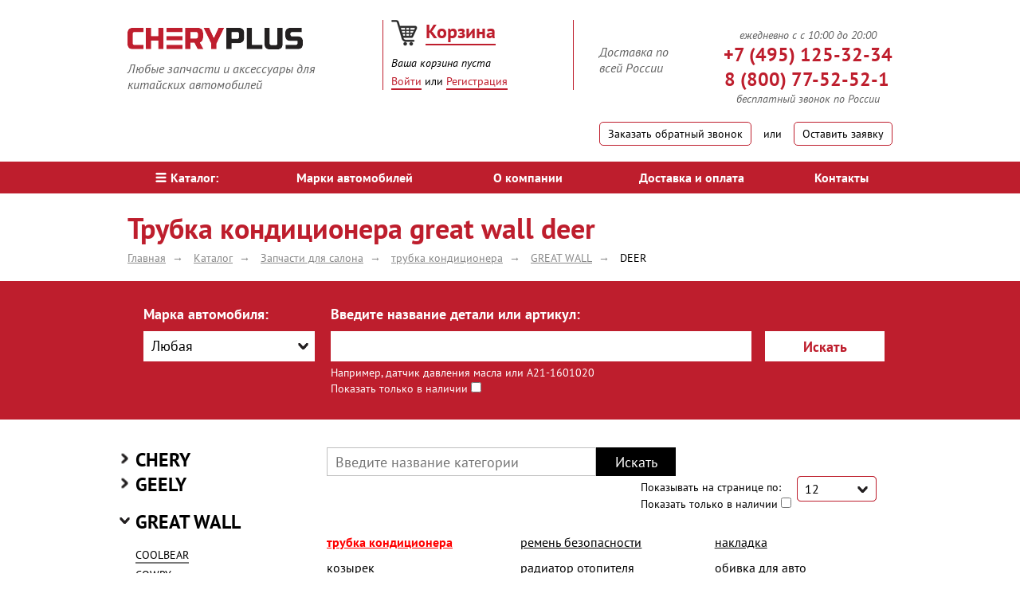

--- FILE ---
content_type: text/html; charset=UTF-8
request_url: https://cheryplus.ru/catalog/great-wall/deer/salon/trubka-konditsionera/
body_size: 22419
content:
<!DOCTYPE html>
<!--[if lt ie 7]> <html class="no-js lt-ie9 lt-ie8 lt-ie7"> <![endif]-->
<!--[if ie 7]> <html class="no-js lt-ie9 lt-ie8"> <![endif]-->
<!--[if ie 8]> <html class="no-js lt-ie9"> <![endif]-->
<!--[if gt ie 8]><!--> <html class="no-js" itemscope itemtype="https://schema.org/WebPage"> <!--<![endif]-->
    <head>
        <meta http-equiv="X-UA-Compatible" content="IE=edge">
        <meta name="viewport" content="width=device-width, initial-scale=1">
        <meta name='yandex-verification' content='772cbd46c6827042' />

                                        
                <meta name="fragment" content="!">    
                                        <title itemprop="name">Трубка кондиционера GREAT WALL DEER - купить в интернет-магазине Cheryplus.ru</title>
                                        <link rel="canonical" href="https://cheryplus.ru/catalog/great-wall/deer/salon/trubka-konditsionera/" />
                <link rel="stylesheet" href="//code.jquery.com/ui/1.11.4/themes/smoothness/jquery-ui.css">
        <link href="/bitrix/templates/cheryplus/css/grid.min.css" rel="stylesheet">
        <link href="/bitrix/templates/cheryplus/css/skin.min.css" rel="stylesheet">
        <link href="/bitrix/templates/cheryplus/css/comments.css" rel="stylesheet">
        <script src="/bitrix/templates/cheryplus/js/vendor/modernizr-2.7.1.min.js"></script>

        <!--[if gt ie 8]><!-->
        <script src="/bitrix/templates/cheryplus/js/vendor/minify.min.js"></script>
        <script src="https://ajax.googleapis.com/ajax/libs/jquery/2.1.0/jquery.min.js"></script>
        <script src="//code.jquery.com/ui/1.11.4/jquery-ui.js"></script>
        <link href="/bitrix/templates/cheryplus/js/fancy/jquery.fancybox.css" rel="stylesheet">
        <script src="/bitrix/templates/cheryplus/js/fancy/jquery.fancybox.pack.js"></script>

        <!--<![endif]-->
        <!--[if lt IE 9]><script src="/bitrix/templates/cheryplus/js/html5shiv.js"></script><![endif]-->
        <link rel="shortcut icon" href="/bitrix/templates/cheryplus/img/favicon.ico" type="image/x-icon">
        <meta name="description" itemprop="description"   content="Трубка кондиционера GREAT WALL DEER дешево в крупнейшем магазине запчастей. Огромный ассортимент." />
        <meta http-equiv="Content-Type" content="text/html; charset=UTF-8" />
<meta name="keywords" content="трубка кондиционера GREAT WALL DEER" />
<style type="text/css">.bx-composite-btn {background: url(/bitrix/images/main/composite/sprite-1x.png) no-repeat right 0 #e94524;border-radius: 15px;color: #fff !important;display: inline-block;line-height: 30px;font-family: "Helvetica Neue", Helvetica, Arial, sans-serif !important;font-size: 12px !important;font-weight: bold !important;height: 31px !important;padding: 0 42px 0 17px !important;vertical-align: middle !important;text-decoration: none !important;}@media screen   and (min-device-width: 1200px)   and (max-device-width: 1600px)   and (-webkit-min-device-pixel-ratio: 2)  and (min-resolution: 192dpi) {.bx-composite-btn {background-image: url(/bitrix/images/main/composite/sprite-2x.png);background-size: 42px 124px;}}.bx-composite-btn-fixed {position: absolute;top: -45px;right: 15px;z-index: 10;}.bx-btn-white {background-position: right 0;color: #fff !important;}.bx-btn-black {background-position: right -31px;color: #000 !important;}.bx-btn-red {background-position: right -62px;color: #555 !important;}.bx-btn-grey {background-position: right -93px;color: #657b89 !important;}.bx-btn-border {border: 1px solid #d4d4d4;height: 29px !important;line-height: 29px !important;}.bx-composite-loading {display: block;width: 40px;height: 40px;background: url(/bitrix/images/main/composite/loading.gif);}</style>
<script type="text/javascript" data-skip-moving="true">(function(w, d) {var v = w.frameCacheVars = {'CACHE_MODE':'HTMLCACHE','banner':{'url':'http://www.1c-bitrix.ru/composite/','text':'Быстро с 1С-Битрикс','bgcolor':'#E94524','style':'white'},'storageBlocks':[],'dynamicBlocks':{'bx_cart_block1':'73a1e975311b','programm':'d41d8cd98f00','OQ3k9P':'d41d8cd98f00','4enrz3':'2cadf42b2a04','XEVOpk':'d41d8cd98f00','LRbDtM':'2cadf42b2a04','Yzb9kn':'2cadf42b2a04','nAlWVK':'2cadf42b2a04','iIjGFB':'2cadf42b2a04'},'AUTO_UPDATE':true,'AUTO_UPDATE_TTL':'0'};var inv = false;if (v.AUTO_UPDATE === false){if (v.AUTO_UPDATE_TTL && v.AUTO_UPDATE_TTL > 0){var lm = Date.parse(d.lastModified);if (!isNaN(lm)){var td = new Date().getTime();if ((lm + v.AUTO_UPDATE_TTL * 1000) >= td){w.frameRequestStart = false;w.preventAutoUpdate = true;return;}inv = true;}}else{w.frameRequestStart = false;w.preventAutoUpdate = true;return;}}var r = w.XMLHttpRequest ? new XMLHttpRequest() : (w.ActiveXObject ? new w.ActiveXObject("Microsoft.XMLHTTP") : null);if (!r) { return; }w.frameRequestStart = true;var m = v.CACHE_MODE; var l = w.location; var x = new Date().getTime();var q = "?bxrand=" + x + (l.search.length > 0 ? "&" + l.search.substring(1) : "");var u = l.protocol + "//" + l.host + l.pathname + q;r.open("GET", u, true);r.setRequestHeader("BX-ACTION-TYPE", "get_dynamic");r.setRequestHeader("BX-CACHE-MODE", m);r.setRequestHeader("BX-CACHE-BLOCKS", v.dynamicBlocks ? JSON.stringify(v.dynamicBlocks) : "");if (inv){r.setRequestHeader("BX-INVALIDATE-CACHE", "Y");}try { r.setRequestHeader("BX-REF", d.referrer || "");} catch(e) {}if (m === "APPCACHE"){r.setRequestHeader("BX-APPCACHE-PARAMS", JSON.stringify(v.PARAMS));r.setRequestHeader("BX-APPCACHE-URL", v.PAGE_URL ? v.PAGE_URL : "");}r.onreadystatechange = function() {if (r.readyState != 4) { return; }var a = r.getResponseHeader("BX-RAND");var b = w.BX && w.BX.frameCache ? w.BX.frameCache : false;if (a != x || !((r.status >= 200 && r.status < 300) || r.status === 304 || r.status === 1223 || r.status === 0)){var f = {error:true, reason:a!=x?"bad_rand":"bad_status", url:u, xhr:r, status:r.status};if (w.BX && w.BX.ready){BX.ready(function() {setTimeout(function(){BX.onCustomEvent("onFrameDataRequestFail", [f]);}, 0);});}else{w.frameRequestFail = f;}return;}if (b){b.onFrameDataReceived(r.responseText);if (!w.frameUpdateInvoked){b.update(false);}w.frameUpdateInvoked = true;}else{w.frameDataString = r.responseText;}};r.send();})(window, document);</script>


<link href="/bitrix/cache/css/s1/cheryplus/kernel_main/kernel_main.css?173753249728845" type="text/css" rel="stylesheet" />
<link href="/bitrix/cache/css/s1/cheryplus/page_48325095de66086c7e517dee797eb1d2/page_48325095de66086c7e517dee797eb1d2.css?173753247732087" type="text/css" rel="stylesheet" />
<link href="/bitrix/cache/css/s1/cheryplus/default_a187781c56e5677abbc6292097fe4433/default_a187781c56e5677abbc6292097fe4433.css?17375324762667" type="text/css" rel="stylesheet" />
<link href="/bitrix/cache/css/s1/cheryplus/template_cfea74ced7dc2ab06c6e0437ab43392d/template_cfea74ced7dc2ab06c6e0437ab43392d.css?173753247658205" type="text/css" data-template-style="true" rel="stylesheet" />
<link href="/bitrix/panel/main/popup.min.css?152636565320704" type="text/css"  data-template-style="true"  rel="stylesheet" />
<script type="text/javascript">if(!window.BX)window.BX={};if(!window.BX.message)window.BX.message=function(mess){if(typeof mess=='object') for(var i in mess) BX.message[i]=mess[i]; return true;};</script>
<script type="text/javascript">(window.BX||top.BX).message({'JS_CORE_LOADING':'Загрузка...','JS_CORE_NO_DATA':'- Нет данных -','JS_CORE_WINDOW_CLOSE':'Закрыть','JS_CORE_WINDOW_EXPAND':'Развернуть','JS_CORE_WINDOW_NARROW':'Свернуть в окно','JS_CORE_WINDOW_SAVE':'Сохранить','JS_CORE_WINDOW_CANCEL':'Отменить','JS_CORE_WINDOW_CONTINUE':'Продолжить','JS_CORE_H':'ч','JS_CORE_M':'м','JS_CORE_S':'с','JSADM_AI_HIDE_EXTRA':'Скрыть лишние','JSADM_AI_ALL_NOTIF':'Показать все','JSADM_AUTH_REQ':'Требуется авторизация!','JS_CORE_WINDOW_AUTH':'Войти','JS_CORE_IMAGE_FULL':'Полный размер'});</script>
<script type="text/javascript">(window.BX||top.BX).message({'LANGUAGE_ID':'ru','FORMAT_DATE':'DD.MM.YYYY','FORMAT_DATETIME':'DD.MM.YYYY HH:MI:SS','COOKIE_PREFIX':'CHERYPLUS_SM','SERVER_TZ_OFFSET':'0','SITE_ID':'s1','SITE_DIR':'/'});</script>


<script type="text/javascript"  src="/bitrix/cache/js/s1/cheryplus/kernel_main/kernel_main.js?1737533274318867"></script>
<script type="text/javascript" src="/bitrix/js/main/core/core_db.js?173753243820929"></script>
<script type="text/javascript" src="/bitrix/js/main/core/core_frame_cache.min.js?152636787311189"></script>
<script type="text/javascript">BX.setJSList(['/bitrix/js/main/core/core.js','/bitrix/js/main/core/core_ajax.js','/bitrix/js/main/json/json2.min.js','/bitrix/js/main/core/core_ls.js','/bitrix/js/main/core/core_fx.js','/bitrix/js/main/core/core_popup.js','/bitrix/js/main/core/core_window.js','/bitrix/js/main/core/core_date.js','/bitrix/js/main/session.js','/bitrix/js/main/utils.js','/bitrix/templates/cheryplus/components/bitrix/catalog.section/catalog/script.js','/bitrix/templates/cheryplus/js/mobile_js.js','/bitrix/templates/cheryplus/components/bitrix/sale.basket.basket.line/cheryplus/script.js','/bitrix/templates/cheryplus/components/bitrix/menu/main/script.js']); </script>
<script type="text/javascript">BX.setCSSList(['/bitrix/js/main/core/css/core.css','/bitrix/js/main/core/css/core_popup.css','/bitrix/js/main/core/css/core_date.css','/bitrix/templates/cheryplus/components//bitrix/system.pagenavigation/modern/style.css','/bitrix/templates/cheryplus/components/bitrix/catalog.section/catalog/style.css','/bitrix/templates/cheryplus/template_styles_mobile.css','/bitrix/templates/cheryplus/components/bitrix/sale.basket.basket.line/cheryplus/style.css','/bitrix/components/kuznica/metatags/templates/.default/style.css','/bitrix/js/altasib.errorsend/css/window.css','/bitrix/templates/cheryplus/template_styles.css','/bitrix/templates/cheryplus/components/bitrix/socserv.auth.form/flat/style.css']); </script>
<meta name="fragment" content="!">
<script type="text/javascript">
var ALXerrorLogoImgSrc='/bitrix/images/altasib.errorsend/altasib.errorsend.png';
var ALXerrorSendMessages={
	'head':'Найденная Вами ошибка в тексте',
	'footer':'<b>Послать сообщение об ошибке автору?</b><br/><span style="font-size:10px;color:#7d7d7d">(ваш браузер останется на той же странице)</span>',
	'comment':'Комментарий для автора (необязательно)',
	'TitleForm':'Сообщение об ошибке',
	'ButtonSend':'Отправить',
	'LongText':'Вы выбрали слишком большой объем текста.',
	'LongText2':'Попробуйте ещё раз.',
	'text_ok':'Ваше сообщение отправлено.',
	'text_ok2':'Спасибо за внимание!'
}
</script>
<script type='text/javascript' async src='/bitrix/js/altasib.errorsend/error.js'></script>



<script type="text/javascript"  src="/bitrix/cache/js/s1/cheryplus/template_881610f49c7d2f9a329aeb22510804e0/template_881610f49c7d2f9a329aeb22510804e0.js?17375324766839"></script>
<script type="text/javascript"  src="/bitrix/cache/js/s1/cheryplus/page_2973be2e565827eb7256e6559ae9ddd8/page_2973be2e565827eb7256e6559ae9ddd8.js?173753247759682"></script>

 
        <meta name="viewport" content="width=device-width, initial-scale=1.0, maximum-scale=1.0, user-scalable=no">    </head>
    <body>
                <script>
        jQuery.exists = function (selector) { // функция проверки существования селектора
            return ($(selector).length > 0);
        };
        </script>
                        <div class="wrapper">
            <header class="page-header">
                <div class="g w1280 m-wrap-15">
                    <div class="pad-top-25 m-table-wrap">
                        <div class="c x4d12 x4d12--x pad-top-10 no-h-pad" id="m-logo-block">
                            <div class="inline pull-left first-box">
                                <a href="/"><img title="СheryPlus" src="/upload/medialibrary/495/4958bd573de9922c0eeb65959864ce41.png" alt="СheryPlus"></a>                                <div class="pad-top-10 f-italic font-16 fColor inline left">
                                    Любые запчасти и аксессуары для <br>
китайских автомобилей                                </div>
                            </div>
                        </div><div class="c x3d12 x4d12--x header-middle-box" id="m-basket-block">
                            <div class="middle-box">
                                <div id="comp_380d8e5bbd336a5bd499f8bcd1d0fb0d"><div id="small_cart" data-ajax-id="380d8e5bbd336a5bd499f8bcd1d0fb0d">
    <script>
        var bx_cart_block1 = new BitrixSmallCart;
    </script>
    <div id="bx_cart_block1" class="bx_cart_block">
        
<div class="bx_small_cart">
    <a href="/personal/cart/" class="marg-right-10"><span class="cart-img"></span></a>
    <a href="/personal/cart/" class="basket fLinc font-24 f-bold">Корзина</a>
    <div class="basket-info pad-top-5 f-italic font-14 fColo">
                            <span class="mobile-mini-none">Ваша корзина</span><span class="mobile-mini-yes">Корзина<br/></span><span> пуста</span>
            </div>
</div>
<style>
.cart-img{
    display: inline-block;
    width: 33px;
    height: 33px;
    background-image: url('/bitrix/templates/cheryplus/img/basket.png');
}
</style>    </div>
    <script>
        bx_cart_block1.siteId = 's1';
        bx_cart_block1.cartId = 'bx_cart_block1';
        bx_cart_block1.ajaxPath = '/bitrix/components/bitrix/sale.basket.basket.line/ajax.php';
        bx_cart_block1.templateName = 'cheryplus';
        bx_cart_block1.arParams = {'COMPONENT_TEMPLATE':'cheryplus','PATH_TO_BASKET':'/personal/cart/','SHOW_NUM_PRODUCTS':'Y','SHOW_TOTAL_PRICE':'Y','SHOW_EMPTY_VALUES':'Y','SHOW_PERSONAL_LINK':'N','PATH_TO_PERSONAL':'/personal/','SHOW_AUTHOR':'N','PATH_TO_REGISTER':'/personal/login/','PATH_TO_PROFILE':'/personal/','SHOW_PRODUCTS':'N','POSITION_FIXED':'N','AJAX_MODE':'Y','AJAX_OPTION_SHADOW':'N','AJAX_OPTION_STYLE':'N','AJAX_OPTION_JUMP':'N','AJAX_OPTION_HISTORY':'N','PATH_TO_ORDER':'/personal/order/make/','PATH_TO_AUTHORIZE':'/personal/login/','HIDE_ON_BASKET_PAGES':'Y','COMPOSITE_FRAME_MODE':'A','COMPOSITE_FRAME_TYPE':'AUTO','AJAX_ID':'380d8e5bbd336a5bd499f8bcd1d0fb0d','CACHE_TYPE':'A','SHOW_REGISTRATION':'N','SHOW_DELAY':'Y','SHOW_NOTAVAIL':'Y','SHOW_IMAGE':'Y','SHOW_PRICE':'Y','SHOW_SUMMARY':'Y','POSITION_VERTICAL':'top','POSITION_HORIZONTAL':'right','AJAX':'N','~COMPONENT_TEMPLATE':'cheryplus','~PATH_TO_BASKET':'/personal/cart/','~SHOW_NUM_PRODUCTS':'Y','~SHOW_TOTAL_PRICE':'Y','~SHOW_EMPTY_VALUES':'Y','~SHOW_PERSONAL_LINK':'N','~PATH_TO_PERSONAL':'/personal/','~SHOW_AUTHOR':'N','~PATH_TO_REGISTER':'/personal/login/','~PATH_TO_PROFILE':'/personal/','~SHOW_PRODUCTS':'N','~POSITION_FIXED':'N','~AJAX_MODE':'Y','~AJAX_OPTION_SHADOW':'N','~AJAX_OPTION_STYLE':'N','~AJAX_OPTION_JUMP':'N','~AJAX_OPTION_HISTORY':'N','~PATH_TO_ORDER':'/personal/order/make/','~PATH_TO_AUTHORIZE':'/personal/login/','~HIDE_ON_BASKET_PAGES':'Y','~COMPOSITE_FRAME_MODE':'A','~COMPOSITE_FRAME_TYPE':'AUTO','~AJAX_ID':'380d8e5bbd336a5bd499f8bcd1d0fb0d','~CACHE_TYPE':'A','~SHOW_REGISTRATION':'N','~SHOW_DELAY':'Y','~SHOW_NOTAVAIL':'Y','~SHOW_IMAGE':'Y','~SHOW_PRICE':'Y','~SHOW_SUMMARY':'Y','~POSITION_VERTICAL':'top','~POSITION_HORIZONTAL':'right','~AJAX':'N','cartId':'bx_cart_block1'};
        bx_cart_block1.closeMessage = 'Скрыть';
        bx_cart_block1.openMessage = 'Раскрыть';
        bx_cart_block1.activate();
    </script>
</div></div>                                                                <div class="mobile-block-button">
                                    <a href="#modal-box3" rel="nofollow" class="open-modal fLinc pad-top-5 inline">Войти</a> или <a href="/personal/register/?register=yes" rel="nofollow" class="fLinc ad-top-5 inline">Регистрация</a>
                                </div>
                                                            </div>
                        </div><div class="c x5d12 x4d12--x pad-top-10 no-h-pad" id="m-contact-block">
                            <div class="inline pull-right">
                                <div class="f-italic font-16 fColor pull-left head-deliv">
                                    Доставка по<br>
всей России                                </div>
                                <div class="sColor font-24 f-bold pull-right"><div class="f-italic font-16 fColor" style="font-weight: normal;font-size: 14px;text-align: center;">
ежедневно с с 10:00 до 20:00
</div>
<div class="phone-wrapper">
<a class="phone-a sColor font-24 f-bold" href="tel:+79254716884"><svg id="phone_ico_m" width="1em" height="1em" viewBox="0 0 16 16" class="bi bi-telephone" fill="currentColor" xmlns="http://www.w3.org/2000/svg">
  <path fill-rule="evenodd" d="M3.654 1.328a.678.678 0 0 0-1.015-.063L1.605 2.3c-.483.484-.661 1.169-.45 1.77a17.568 17.568 0 0 0 4.168 6.608 17.569 17.569 0 0 0 6.608 4.168c.601.211 1.286.033 1.77-.45l1.034-1.034a.678.678 0 0 0-.063-1.015l-2.307-1.794a.678.678 0 0 0-.58-.122l-2.19.547a1.745 1.745 0 0 1-1.657-.459L5.482 8.062a1.745 1.745 0 0 1-.46-1.657l.548-2.19a.678.678 0 0 0-.122-.58L3.654 1.328zM1.884.511a1.745 1.745 0 0 1 2.612.163L6.29 2.98c.329.423.445.974.315 1.494l-.547 2.19a.678.678 0 0 0 .178.643l2.457 2.457a.678.678 0 0 0 .644.178l2.189-.547a1.745 1.745 0 0 1 1.494.315l2.306 1.794c.829.645.905 1.87.163 2.611l-1.034 1.034c-.74.74-1.846 1.065-2.877.702a18.634 18.634 0 0 1-7.01-4.42 18.634 18.634 0 0 1-4.42-7.009c-.362-1.03-.037-2.137.703-2.877L1.885.511z"/>
    </svg><span class="sColor font-24">+7 (495) 125-32-34</span></a><br>
<a class="phone-a sColor font-24 f-bold rght" href="tel:+79254716884">8 (800) 77-52-52-1</a>
</div>
<div class="f-italic font-16 fColor" style="font-weight: normal;font-size: 14px;text-align: center;">
бесплатный звонок по России
</div>
                                </div>
                                <div class="pull-clear"></div>
                                <div class="pad-top-20">
                                    <a href="#modal-box2" rel="nofollow" class="link-btn open-modal"><span class="mobile-none">Заказать обратный звонок</span><span class="mobile-yes">Обратный звонок</span></a>
                                    <span class="inline v-middle pad-h15">или</span>
                                    <a href="#modal-box1" rel="nofollow" class="link-btn open-modal">Оставить заявку</a>
                                </div>
                            </div>
                        </div>
                    </div>
                </div>
                    <nav class="marg-top-20 bg-red m-main-menu-block">
        <span id='menu_mobile_catalog' onclick="menu_mobile_catalog();"><i class="icon-catalog"></i>меню</span>
        <ul id='menu_mobile_catalog_content' class="g w1280 clear-list table w-full">
                            <li class="cell center">
                    <a href="/catalog/" class="white pad-v10 block font-16 bold menu-link selected"><i class="icon-catalog"></i>Каталог:</a>
                </li>
                                <li class="cell center">
                    <a href="/brands/" class="white pad-v10 block font-16 bold menu-link">Марки автомобилей</a>
                </li>
                                <li class="cell center">
                    <a href="/about/" class="white pad-v10 block font-16 bold menu-link">О компании</a>
                </li>
                                <li class="cell center">
                    <a href="/shipping-and-payment/" class="white pad-v10 block font-16 bold menu-link">Доставка и оплата</a>
                </li>
                                <li class="cell center">
                    <a href="/contacts/" class="white pad-v10 block font-16 bold menu-link">Контакты</a>
                </li>
                        </ul>
    </nav>
            </header>
                                                <div class="g w1280">
                            <h1 class="font-36 sColor marg-top-20 marg-bot-5">Трубка кондиционера great wall deer</h1>
                        </div>
                                                <div class="g w1280 crumbs" itemprop="breadcrumb"><ul class="clear-list pad-bot-20 breadcrumb" itemscope itemtype="http://schema.org/BreadcrumbList"><li itemprop="itemListElement" itemscope itemtype="http://schema.org/ListItem"><a class="crumbs-arr" itemprop="item" href="/" title="Главная"><span itemprop="name">Главная </span><meta itemprop="position" content="0"></a></li><li itemprop="itemListElement" itemscope itemtype="http://schema.org/ListItem"><a class="crumbs-arr" itemprop="item" href="/catalog/" title="Каталог"><span itemprop="name">Каталог </span><meta itemprop="position" content="1"></a></li><li itemprop="itemListElement" itemscope itemtype="http://schema.org/ListItem"><a class="crumbs-arr" itemprop="item" href="/catalog/salon/" title="Запчасти для салона"><span itemprop="name">Запчасти для салона </span><meta itemprop="position" content="2"></a></li><li itemprop="itemListElement" itemscope itemtype="http://schema.org/ListItem"><a class="crumbs-arr" itemprop="item" href="/catalog/salon/trubka-konditsionera/" title="трубка кондиционера"><span itemprop="name">трубка кондиционера </span><meta itemprop="position" content="3"></a></li><li itemprop="itemListElement" itemscope itemtype="http://schema.org/ListItem"><a class="crumbs-arr" itemprop="item" href="/catalog/great-wall/salon/trubka-konditsionera/" title="GREAT WALL"><span itemprop="name">GREAT WALL </span><meta itemprop="position" content="4"></a></li><li itemprop="itemListElement" itemscope itemtype="http://schema.org/ListItem"><a itemprop="item" title="DEER" style="color: black;"><span itemprop="name" >DEER </span><meta itemprop="position" content="5"></a></li></ul></div>                                        <span class="m-b-style mobile-yes" id="m_select_button1">Поиск <span class="mb-a">(скрыть)</span> <span class="mb-p">(показать)</span></span>
<div id="srch_dynamic" class="bg-red marg-bot-35 content_m_select_button1" style="/*display: block;*/">
    <section class="choose-car-box g w1280"><span class='h4 bold h-hidden '>Поиск</span>
        <form action="/search/" method="get" class="c x12d12">
            <div class="c x3d12 choose-car m-search-marka">
                                    <div class="font-18 white f-bold marg-bot-10">Марка автомобиля:</div>
                    <select name="SECTION_ID" id="search_filter" class="speed-select">
                        <option value="">Любая</option>
                                                    <option class="category" value="2">CHERY</option>
                                                            <option value="55">AMULET A15</option>
                                                            <option value="56">Arizzo</option>
                                                            <option value="556">Arizzo 8</option>
                                                            <option value="518">Bonus</option>
                                                            <option value="59">BONUS 3 A19</option>
                                                            <option value="60">BONUS A13</option>
                                                            <option value="64">CROSS EASTAR B14</option>
                                                            <option value="535">EXEED LX</option>
                                                            <option value="557">EXEED RX</option>
                                                            <option value="530">EXEED TXL</option>
                                                            <option value="536">EXEED VX</option>
                                                            <option value="65">FORA A21</option>
                                                            <option value="66">INDIS S18</option>
                                                            <option value="67">KIMO S12</option>
                                                            <option value="68">M11</option>
                                                            <option value="104">M12 (HB)</option>
                                                            <option value="69">QQ S11</option>
                                                            <option value="70">QQ6 S21</option>
                                                            <option value="519">TIGGO</option>
                                                            <option value="532">TIGGO 2</option>
                                                            <option value="522">TIGGO 3</option>
                                                            <option value="523">TIGGO 4</option>
                                                            <option value="579">TIGGO 4 NEW</option>
                                                            <option value="71">TIGGO 5 T21</option>
                                                            <option value="527">TIGGO 7, 7PRO</option>
                                                            <option value="587">Tiggo 7L</option>
                                                            <option value="531">TIGGO 8, 8PRO</option>
                                                            <option value="114">TIGGO FL</option>
                                                            <option value="72">TIGGO T11</option>
                                                            <option value="105">VERY A13A</option>
                                                                                <option class="category" value="4">GEELY</option>
                                                            <option value="517">ATLAS</option>
                                                            <option value="575">ATLAS NEW</option>
                                                            <option value="534">ATLAS PRO</option>
                                                            <option value="584">CITYRAY</option>
                                                            <option value="96">CK OTAKA</option>
                                                            <option value="528">COOLRAY</option>
                                                            <option value="520">EMGRAND</option>
                                                            <option value="100">EMGRAND EC7</option>
                                                            <option value="560">EMGRAND GT</option>
                                                            <option value="563">EMGRAND SS11</option>
                                                            <option value="102">EMGRAND X7</option>
                                                            <option value="576">GC 6</option>
                                                            <option value="554">GS (FE-7)</option>
                                                            <option value="98">MK</option>
                                                            <option value="99">MK CROSS</option>
                                                            <option value="552">MONJARO KX11</option>
                                                            <option value="591">OKAVANGO</option>
                                                            <option value="577">PREFACE (FS11-A2 J1)</option>
                                                            <option value="103">SC7</option>
                                                            <option value="529">TUGELLA FY11</option>
                                                            <option value="101">VISION</option>
                                                                                <option class="category" value="5">GREAT WALL</option>
                                                            <option value="78">COOLBEAR</option>
                                                            <option value="79">COWRY</option>
                                                            <option value="80">DEER</option>
                                                            <option value="81">FLORID</option>
                                                            <option value="77">Hover</option>
                                                            <option value="83">HOVER H3</option>
                                                            <option value="85">HOVER H5</option>
                                                            <option value="84">HOVER H5 дизель</option>
                                                            <option value="86">HOVER H6</option>
                                                            <option value="87">HOVER M2</option>
                                                            <option value="125">HOVER M4</option>
                                                            <option value="124">PERI</option>
                                                            <option value="588">POER</option>
                                                            <option value="88">SAFE</option>
                                                            <option value="89">SAILOR</option>
                                                            <option value="90">SOKOL</option>
                                                            <option value="538">VOLEEX C30</option>
                                                            <option value="91">WINGLE</option>
                                                            <option value="546">WINGLE 7</option>
                                                                                <option class="category" value="6">LIFAN</option>
                                                            <option value="93">BREEZ</option>
                                                            <option value="545">CEBRIUM</option>
                                                            <option value="97">SMILY</option>
                                                            <option value="94">SOLANO</option>
                                                            <option value="95">X60</option>
                                                            <option value="131">Х50</option>
                                                                                <option class="category" value="41">Vortex</option>
                                                            <option value="128">Estina</option>
                                                            <option value="92">TINGO</option>
                                                                                <option class="category" value="1">BYD</option>
                                                            <option value="74">F0</option>
                                                            <option value="75">F3, F3R</option>
                                                            <option value="76">FLYER</option>
                                                                                <option class="category" value="3">FAW</option>
                                                            <option value="564">FAW X40</option>
                                                            <option value="117">FAW Грузовые</option>
                                                            <option value="116">FAW Легковые</option>
                                                                                <option class="category" value="48">Foton</option>
                                                                                <option class="category" value="46">Brilliance</option>
                                                            <option value="592">H530</option>
                                                            <option value="593">V5</option>
                                                                                <option class="category" value="42">Hafei</option>
                                                            <option value="61">Brio</option>
                                                            <option value="62">Princip</option>
                                                            <option value="63">Simbo</option>
                                                                                <option class="category" value="43">Haima</option>
                                                                                <option class="category" value="44">Changan</option>
                                                            <option value="572">ALSVIN</option>
                                                            <option value="547">CS35</option>
                                                            <option value="537">CS35 Plus</option>
                                                            <option value="549">CS35 Plus NEW</option>
                                                            <option value="551">CS55</option>
                                                            <option value="558">CS55 Plus</option>
                                                            <option value="574">CS55 Plus NEW</option>
                                                            <option value="539">CS75</option>
                                                            <option value="570">CS75 Plus</option>
                                                            <option value="548">CS75FL</option>
                                                            <option value="573">CS95 NEW</option>
                                                            <option value="559">EADO</option>
                                                            <option value="550">EADO Plus</option>
                                                            <option value="567">UNI-K</option>
                                                            <option value="568">UNI-T</option>
                                                            <option value="569">UNI-V</option>
                                                                                <option class="category" value="45">BAW</option>
                                                                                <option class="category" value="47">DongFeng</option>
                                                                                <option class="category" value="49">Luxgen</option>
                                                                                <option class="category" value="524">HAVAL</option>
                                                            <option value="585">DARGO</option>
                                                            <option value="525">F7</option>
                                                            <option value="594">F7 NEW</option>
                                                            <option value="540">H2</option>
                                                            <option value="533">H9</option>
                                                            <option value="580">HAVAL H3</option>
                                                            <option value="571">HAVAL H6</option>
                                                            <option value="565">JOLION</option>
                                                                                <option class="category" value="595">JAC</option>
                                                            <option value="596">J7</option>
                                                                                <option class="category" value="561">JAECOO</option>
                                                            <option value="562">JAECOO J7</option>
                                                                                <option class="category" value="578">JETOUR</option>
                                                            <option value="583">DASHING</option>
                                                            <option value="582">JETOUR X70 plus</option>
                                                            <option value="586">JETOUR X90 plus</option>
                                                            <option value="581">T2</option>
                                                                                <option class="category" value="597">LIVAN</option>
                                                            <option value="598">X6 Pro</option>
                                                                                <option class="category" value="542">OMODA</option>
                                                            <option value="541">OMODA C5</option>
                                                            <option value="553">OMODA S5</option>
                                                                                <option class="category" value="589">TANK</option>
                                                            <option value="590">TANK 300</option>
                                                            <option value="599">TANK 400</option>
                                                                                <option class="category" value="58">XINKAI</option>
                                                                                <option class="category" value="52">Другие</option>
                                                                        </select>
                                </div>
            <div class="c x7d12 m-search-name">
                <label for="x2" class="font-18 white f-bold">Введите название детали или артикул:</label>
                <input type="text" name="q" value="" id="x2" class="choose-car-input bg-white w-full marg-top-10">
                <div class="font-14 white marg-top-5">
                    Например, датчик давления масла или A21-1601020
                </div>
                <span style="color: #fff;">Показать только в наличии</span><input type="checkbox" name="instoc" value="1" />
            </div><button type="submit" class="c x2d12 bg-black-06 pull-right submit-btn sColor f-bold font-18 m-search-button">Искать</button>
            <input type="hidden" name="how" value="r" />
        </form>
    </section>
    <script>
        $(document).ready(function () {
            if ($.exists('.speed-select')) {
                $(".speed-select").selectmenu({
                    open: function (event, ui) {
                        $(this).find('option').each(function (i, e) {
                            if ($(e).hasClass("category")) {
                                console.log(e);
                                $('#search_filter-menu > li').eq(i).addClass('category');
                            }
                        });
                    }
                });
            }


            if ($.exists('.speed-select2')) {
                $(".speed-select2").selectmenu();
            }


            if ($.exists('#accordion')) {
                $("#accordion").accordion({
                    heightStyle: "content",
                    collapsible: true,
                    active: false
                });
            }

            if ($.exists('.accordion')) {
                if ($(".accordion h3 span").hasClass('active')) {
                    $('.accordion h3 span.active').parent().next(".accordion-box").slideDown("slow");
                }
                $(".accordion h3 span").click(function () {
                    $(this).parent().next(".accordion-box").slideToggle("slow").siblings(".accordion-box:visible").slideUp("slow");
                    $(this).toggleClass("active");
                    $(this).siblings("span").removeClass("active");
                });
                $(".accordion .h3 span").click(function () {
                    $(this).parent().next(".accordion-box").slideToggle("slow").siblings(".accordion-box:visible").slideUp("slow");
                    $(this).toggleClass("active");
                    $(this).siblings("span").removeClass("active");
                });
            }


            if ($.exists('#select-quantity')) {
                $('#select-quantity').each(function () {
                    var $this = $(this), numberOfOptions = $(this).children('option').length;

                    $this.addClass('select-hidden');
                    $this.wrap('<div class="select"></div>');
                    $this.after('<div class="select-styled"></div>');

                    var $styledSelect = $this.next('div.select-styled');
                    $styledSelect.text($this.children('option:selected').text());

                    var $list = $('<ul />', {
                        'class': 'select-options'
                    }).insertAfter($styledSelect);

                    for (var i = 0; i < numberOfOptions; i++) {
                        $('<li />', {
                            text: $this.children('option').eq(i).text(),
                            rel: $this.children('option').eq(i).val()
                        }).appendTo($list);
                    }

                    var $listItems = $list.children('li');

                    $styledSelect.click(function (e) {
                        e.stopPropagation();
                        $('div.select-styled.active').each(function () {
                            $(this).removeClass('active').next('ul.select-options').hide();
                        });
                        $(this).toggleClass('active').next('ul.select-options').toggle();
                    });

                    $listItems.click(function (e) {
                        e.stopPropagation();
                        $styledSelect.text($(this).text()).removeClass('active');
                        $this.val($(this).attr('rel'));
                        $list.hide();
                        $.ajax({
                            url: "/ajax/catalogChangeCount.php",
                            type: "POST",
                            data: {
                                COUNT: $this.val(),
                            },
                            success: function(data){
                                window.location.reload();
                            }
                        });
                        //$(location).attr('href', '?COUNT=' + $this.val());
                        //console.log($this.val());
                    });

                    $(document).click(function () {
                        $styledSelect.removeClass('active');
                        $list.hide();
                    });

                });
            }

            $('.ui-selectmenu-menu.ui-front:eq(0)').addClass('first-select');
        });
    </script>
</div>
<main class="page-main">
<div class="g w1280 list-of-goods">
    
    <div class="c x9d12 float-right"><div id="bxdynamic_programm_start" style="display:none"></div><div id="bxdynamic_programm_end" style="display:none"></div>	<div id="bxdynamic_OQ3k9P_start" style="display:none"></div><div id="bxdynamic_OQ3k9P_end" style="display:none"></div><div itemscope="" itemtype="http://schema.org/Organization">
<meta itemprop="name" content="Магазин Cheryplus"/>
<div itemprop="address" itemscope itemtype="http://schema.org/PostalAddress">
<meta itemprop="streetAddress" content="Каширское шоссе, дом 61, корпус 3А"/>
<meta itemprop="postalCode" content="115563"/>
<meta itemprop="addressLocality" content="Москва, Россия"/>
</div>
<meta itemprop="telephone" content="+7 (495) 125-32-34"/>
<div class="section" itemprop="hasOfferCatalog" itemscope="" itemtype="https://schema.org/OfferCatalog">
<div itemprop="itemListElement" itemscope="" itemtype="https://schema.org/OfferCatalog">
    <meta itemprop="name" content="Запчасти для автомобиля "/>
    <meta itemprop="description" content="Оригинальные запчасти для автомобиля и их аналоги"/>
    

            <div class="searchline">
            <input type="text" id="searchcateg" placeholder="Введите название категории" value="">
            <input type="button" class="foundcategory" value="Искать">
        </div>
    
    <div class="pull-right pad-right-10 m-show-block">
        <div class="marg-right-20 pull-left marg-top-5">Показывать на странице по:</div>
        <select id="select-quantity" name="COUNT" class="pull-left select-quantity">
                            <option selected="selected" value="12">12</option>
                            <option value="24">24</option>
                            <option value="48">48</option>
                    </select>
     <form action="/catalog/great-wall/deer/salon/trubka-konditsionera/" class="f-npg" method="get">  
      Показать только в наличии<input type="checkbox" name="instoc" value="1"  onchange="$('.f-npg').submit();"/>
     </form> 
    </div>

    <div class="pull-clear"></div>   
     
        <div class="hiddenlist">
            <div class="categorylist">
                                    <div class="line current"><a href="/catalog/great-wall/deer/salon/trubka-konditsionera/">трубка кондиционера</a></div>
                                    <div class="line "><a href="/catalog/great-wall/deer/salon/kozyrek/">козырек</a></div>
                                    <div class="line "><a href="/catalog/great-wall/deer/salon/upor/">упоры капота</a></div>
                                    <div class="line "><a href="/catalog/great-wall/deer/salon/koleso-rulevoe/">колесо рулевое</a></div>
                                    <div class="line "><a href="/catalog/great-wall/deer/salon/obshivka/">обшивка салона</a></div>
                                    <div class="line "><a href="/catalog/great-wall/deer/salon/kozhukh/">кожух</a></div>
                                    <div class="line "><a href="/catalog/great-wall/deer/salon/podlokotnik/">подлокотник</a></div>
                                    <div class="line "><a href="/catalog/great-wall/deer/salon/otopitel/">отопитель</a></div>
                                    <div class="line "><a href="/catalog/great-wall/deer/salon/polka-bagazhnika/">полка багажника</a></div>
                                    <div class="line "><a href="/catalog/great-wall/deer/salon/uplotnitel/">уплотнитель</a></div>
                                    <div class="line "><a href="/catalog/great-wall/deer/salon/remen-bezopasnosti/">ремень безопасности</a></div>
                                    <div class="line "><a href="/catalog/great-wall/deer/salon/radiator-otopitelya/">радиатор отопителя</a></div>
                                    <div class="line "><a href="/catalog/great-wall/deer/salon/ruchka/">ручка для авто</a></div>
                                    <div class="line "><a href="/catalog/great-wall/deer/salon/molding-/">молдинг</a></div>
                                    <div class="line "><a href="/catalog/great-wall/deer/salon/kompressor-konditsionera/">компрессор кондиционера</a></div>
                                    <div class="line "><a href="/catalog/great-wall/deer/salon/motor-otopitelya/">мотор отопителя</a></div>
                                    <div class="line "><a href="/catalog/great-wall/deer/salon/sidene/">сиденье</a></div>
                                    <div class="line "><a href="/catalog/great-wall/deer/salon/panel-priborov/">панель приборов</a></div>
                                    <div class="line "><a href="/catalog/great-wall/deer/salon/otboynik/">отбойник</a></div>
                                    <div class="line "><a href="/catalog/great-wall/deer/salon/rezistor-otopitelya/">резистор отопителя</a></div>
                                    <div class="line "><a href="/catalog/great-wall/deer/salon/nakladka/">накладка</a></div>
                                    <div class="line "><a href="/catalog/great-wall/deer/salon/obivka/">обивка для авто</a></div>
                                    <div class="line "><a href="/catalog/great-wall/deer/salon/radiator-konditsionera/">радиатор кондиционера</a></div>
                                    <div class="line "><a href="/catalog/great-wall/deer/salon/kryshka-bardachka/">крышка бардачка</a></div>
                                    <div class="line "><a href="/catalog/great-wall/deer/salon/zaglushka/">заглушка</a></div>
                                    <div class="line "><a href="/catalog/great-wall/deer/salon/klipsa/">клипса</a></div>
                                    <div class="line "><a href="/catalog/great-wall/deer/salon/piston/">пистоны для автомобилей</a></div>
                                    <div class="line "><a href="/catalog/great-wall/deer/salon/osushitel-konditsionera/">осушитель кондиционера</a></div>
                            </div>
                        <div class="shadow"></div>
            </div>
            <div class="showall">Показать все категории</div>
            <div class="pull-clear"></div>
    <script>
        $(document).ready(function () {
            $(".showall").click(function (e) {
                $(".hiddenlist").animate({height:"100%"},5000);
                $(this).css("display","none");
                $(".shadow").css("display","none");
            });
        });
    </script>
        

    <div class="catalog_view mobile-none">
        Вид каталога: 
                <a name="1" class="current"  >фотографии</a>,
                <a name="2" >таблица</a>
    </div>

        <div class="catalog-list" id="43527f6c2fee53bcdf35dbeb36aed3c9" data-action="action"><div class="c x4d12 marg-bot-25" id="bx_3966226736_120998" itemprop="itemListElement" itemscope itemtype="https://schema.org/Offer">
                <div class="goods-item good-wrapper">
                    <a href="/catalog/chery/tiggo-t11/trubka-konditsionera-t11-8108030bf_120998.html" class="c center goods-item-img good-image" itemprop="url">
                                                                                <img src="/upload/resize_cache/iblock/e60/130_100_2/e60761c28746cee19b9af52c54884223.jpg" alt="ТРУБКА КОНДИЦИОНЕРА (ОТ КОМПРЕССОРА К РАДИАТОРУ) CH TIGGO FL (неоригинал) T11-8108030BF" title="ТРУБКА КОНДИЦИОНЕРА (ОТ КОМПРЕССОРА К РАДИАТОРУ) CH TIGGO FL (неоригинал) T11-8108030BF" class="pad-v15" itemprop="image">
<!--                            <img src="/resize/0x0x130x0x100--><!--" alt="--><!--" title="--><!--" class="pad-v15" itemprop="image">-->
                                            </a>
                    <div class="goods-itm-inside">
                        <div class="font-12 black marg-bot-10">T11-8108030BF</div>
                        <a href="/catalog/chery/tiggo-t11/trubka-konditsionera-t11-8108030bf_120998.html" class="font-18 sLinc good-name" itemprop="name">ТРУБКА КОНДИЦИОНЕРА (ОТ КОМПРЕССОРА К РАДИАТОРУ) CH TIGGO FL (неоригинал) T11-8108030BF</a>
                        <div class="goods-item-footer">
                                                       
                                                             <div class="pull-left font-20 good-price">
                                    От <span itemprop="price" content="1773">1773</span>
                                    <span itemprop="priceCurrency" content="RUB">₽</span>
                                 </div>
                                
                                                                <a class="link-btn pull-right" href="/catalog/chery/tiggo-t11/trubka-konditsionera-t11-8108030bf_120998.html" itemprop="availability">Подробнее</a>
                                                    </div>

                        

                    </div>
                </div>
            </div><div class="c x4d12 marg-bot-25" id="bx_3966226736_164183" itemprop="itemListElement" itemscope itemtype="https://schema.org/Offer">
                <div class="goods-item good-wrapper">
                    <a href="/catalog/chery/indis-s18/pipeline-compressortocondenser-s18-8108030_164183.html" class="c center goods-item-img good-image" itemprop="url">
                                                                                <img src="/upload/resize_cache/iblock/7ed/130_100_2/7ed21a172638ed8cbbc05f5dab44b658.jpg" alt="Трубка кондиционера (от компрессора к радиатору) S18-8108030" title="Трубка кондиционера (от компрессора к радиатору) S18-8108030" class="pad-v15" itemprop="image">
<!--                            <img src="/resize/0x0x130x0x100--><!--" alt="--><!--" title="--><!--" class="pad-v15" itemprop="image">-->
                                            </a>
                    <div class="goods-itm-inside">
                        <div class="font-12 black marg-bot-10">S18-8108030</div>
                        <a href="/catalog/chery/indis-s18/pipeline-compressortocondenser-s18-8108030_164183.html" class="font-18 sLinc good-name" itemprop="name">Трубка кондиционера (от компрессора к радиатору) S18-8108030</a>
                        <div class="goods-item-footer">
                                                       
                                                        
                                                        <div class="pull-left font-20 good-price">
                                    <span itemprop="price" content="">1350</span>
                                    <span itemprop="priceCurrency" content="RUB">₽</span>
                                 </div>
                                 
                                 
                                                                                        <a class="link-btn pull-right" href="/catalog/chery/indis-s18/pipeline-compressortocondenser-s18-8108030_164183.html" itemprop="availability">Подробнее</a>
                                                                                   </div>

                        

                    </div>
                </div>
            </div><div class="c x4d12 marg-bot-25" id="bx_3966226736_64567" itemprop="itemListElement" itemscope itemtype="https://schema.org/Offer">
                <div class="goods-item good-wrapper">
                    <a href="/catalog/chery/tiggo-t11/trubka-a-s-metall-t11-8108070_64567.html" class="c center goods-item-img good-image" itemprop="url">
                                                                                <img src="/upload/resize_cache/iblock/c1a/130_100_2/c1acaf2d7b2d4e0dde4d6455ed564153.jpg" alt="ТРУБКА КОНДИЦИОНЕРА (ОТ РАДИАТОРА НА БАЧОК ОСУШИТЕЛЯ) CH TIGGO, TIGGO FL (неоригинал) T11-8108070" title="ТРУБКА КОНДИЦИОНЕРА (ОТ РАДИАТОРА НА БАЧОК ОСУШИТЕЛЯ) CH TIGGO, TIGGO FL (неоригинал) T11-8108070" class="pad-v15" itemprop="image">
<!--                            <img src="/resize/0x0x130x0x100--><!--" alt="--><!--" title="--><!--" class="pad-v15" itemprop="image">-->
                                            </a>
                    <div class="goods-itm-inside">
                        <div class="font-12 black marg-bot-10">T11-8108070</div>
                        <a href="/catalog/chery/tiggo-t11/trubka-a-s-metall-t11-8108070_64567.html" class="font-18 sLinc good-name" itemprop="name">ТРУБКА КОНДИЦИОНЕРА (ОТ РАДИАТОРА НА БАЧОК ОСУШИТЕЛЯ) CH TIGGO, TIGGO FL (неоригинал) T11-8108070</a>
                        <div class="goods-item-footer">
                                                       
                                                             <div class="pull-left font-20 good-price">
                                    От <span itemprop="price" content="1029">1029</span>
                                    <span itemprop="priceCurrency" content="RUB">₽</span>
                                 </div>
                                
                                                                <a class="link-btn pull-right" href="/catalog/chery/tiggo-t11/trubka-a-s-metall-t11-8108070_64567.html" itemprop="availability">Подробнее</a>
                                                    </div>

                        

                    </div>
                </div>
            </div><div class="c x4d12 marg-bot-25" id="bx_3966226736_164998" itemprop="itemListElement" itemscope itemtype="https://schema.org/Offer">
                <div class="goods-item good-wrapper">
                    <a href="/catalog/chery/bonus-3-a19/pipeline-evaporator-to-compressor-j52-8108010_164998.html" class="c center goods-item-img good-image" itemprop="url">
                                                                                <img src="/upload/resize_cache/iblock/4dd/130_100_2/4ddb6f58ed14aed4a9def7e884cf2f7b.jpg" alt="Трубка кондиционера J52-8108010" title="Трубка кондиционера J52-8108010" class="pad-v15" itemprop="image">
<!--                            <img src="/resize/0x0x130x0x100--><!--" alt="--><!--" title="--><!--" class="pad-v15" itemprop="image">-->
                                            </a>
                    <div class="goods-itm-inside">
                        <div class="font-12 black marg-bot-10">J52-8108010</div>
                        <a href="/catalog/chery/bonus-3-a19/pipeline-evaporator-to-compressor-j52-8108010_164998.html" class="font-18 sLinc good-name" itemprop="name">Трубка кондиционера J52-8108010</a>
                        <div class="goods-item-footer">
                                                       
                                                        
                                                        <div class="pull-left font-20 good-price">
                                    <span itemprop="price" content="">2145</span>
                                    <span itemprop="priceCurrency" content="RUB">₽</span>
                                 </div>
                                 
                                 
                                                                                        <a class="link-btn pull-right" href="/catalog/chery/bonus-3-a19/pipeline-evaporator-to-compressor-j52-8108010_164998.html" itemprop="availability">Подробнее</a>
                                                                                   </div>

                        

                    </div>
                </div>
            </div><div class="c x4d12 marg-bot-25" id="bx_3966226736_252394" itemprop="itemListElement" itemscope itemtype="https://schema.org/Offer">
                <div class="goods-item good-wrapper">
                    <a href="/catalog/lifan/smily/trubka-konditsionera-f8108110_252394.html" class="c center goods-item-img good-image" itemprop="url">
                                                    <img src="/bitrix/templates/cheryplus/components/bitrix/catalog.section/catalog/img/no-photo.gif" alt="Нет фотографии" title="Нет фотографии" class="pad-v15 no-photo-small" itemprop="image">
                                            </a>
                    <div class="goods-itm-inside">
                        <div class="font-12 black marg-bot-10">F8108110</div>
                        <a href="/catalog/lifan/smily/trubka-konditsionera-f8108110_252394.html" class="font-18 sLinc good-name" itemprop="name">ТРУБКА КОНДИЦИОНЕРА LF SMILY (неоригинал) F8108110</a>
                        <div class="goods-item-footer">
                                                       
                                                             <div class="pull-left font-20 good-price">
                                    От <span itemprop="price" content="1224">1224</span>
                                    <span itemprop="priceCurrency" content="RUB">₽</span>
                                 </div>
                                
                                                                <a class="link-btn pull-right" href="/catalog/lifan/smily/trubka-konditsionera-f8108110_252394.html" itemprop="availability">Подробнее</a>
                                                    </div>

                        

                    </div>
                </div>
            </div><div class="c x4d12 marg-bot-25" id="bx_3966226736_140626" itemprop="itemListElement" itemscope itemtype="https://schema.org/Offer">
                <div class="goods-item good-wrapper">
                    <a href="/catalog/lifan/x60/trubka-konditsionera-s8108200_140626.html" class="c center goods-item-img good-image" itemprop="url">
                                                    <img src="/bitrix/templates/cheryplus/components/bitrix/catalog.section/catalog/img/no-photo.gif" alt="Нет фотографии" title="Нет фотографии" class="pad-v15 no-photo-small" itemprop="image">
                                            </a>
                    <div class="goods-itm-inside">
                        <div class="font-12 black marg-bot-10">S8108200</div>
                        <a href="/catalog/lifan/x60/trubka-konditsionera-s8108200_140626.html" class="font-18 sLinc good-name" itemprop="name">ТРУБКА КОНДИЦИОНЕРА LF X60 (неоригинал) S8108200</a>
                        <div class="goods-item-footer">
                                                       
                                                             <div class="pull-left font-20 good-price">
                                    От <span itemprop="price" content="1113">1113</span>
                                    <span itemprop="priceCurrency" content="RUB">₽</span>
                                 </div>
                                
                                                                <a class="link-btn pull-right" href="/catalog/lifan/x60/trubka-konditsionera-s8108200_140626.html" itemprop="availability">Подробнее</a>
                                                    </div>

                        

                    </div>
                </div>
            </div><div class="c x4d12 marg-bot-25" id="bx_3966226736_193705" itemprop="itemListElement" itemscope itemtype="https://schema.org/Offer">
                <div class="goods-item good-wrapper">
                    <a href="/catalog/lifan/solano/trubka-kond-vysok-davl-b8108300_193705.html" class="c center goods-item-img good-image" itemprop="url">
                                                    <img src="/bitrix/templates/cheryplus/components/bitrix/catalog.section/catalog/img/no-photo.gif" alt="Нет фотографии" title="Нет фотографии" class="pad-v15 no-photo-small" itemprop="image">
                                            </a>
                    <div class="goods-itm-inside">
                        <div class="font-12 black marg-bot-10">B8108300</div>
                        <a href="/catalog/lifan/solano/trubka-kond-vysok-davl-b8108300_193705.html" class="font-18 sLinc good-name" itemprop="name">ТРУБКА КОНДИЦИОНЕРА ВЫСОКОГО ДАВЛЕНИЯ LF SOLANO (неоригинал) B8108300</a>
                        <div class="goods-item-footer">
                                                       
                                                             <div class="pull-left font-20 good-price">
                                    От <span itemprop="price" content="950">950</span>
                                    <span itemprop="priceCurrency" content="RUB">₽</span>
                                 </div>
                                
                                                                <a class="link-btn pull-right" href="/catalog/lifan/solano/trubka-kond-vysok-davl-b8108300_193705.html" itemprop="availability">Подробнее</a>
                                                    </div>

                        

                    </div>
                </div>
            </div><div class="c x4d12 marg-bot-25" id="bx_3966226736_97751" itemprop="itemListElement" itemscope itemtype="https://schema.org/Offer">
                <div class="goods-item good-wrapper">
                    <a href="/catalog/great-wall/hover-h5-dizel/trubka-konditsionera-ot-radiatora-k-isparitelyu-hover-h5-dizel_97751.html" class="c center goods-item-img good-image" itemprop="url">
                                                                                <img src="/upload/resize_cache/iblock/71f/130_100_2/71f50072fbef8b64ef0269aa5e44ff2f.jpg" alt="ТРУБКА КОНДИЦИОНЕРА ОТ РАДИАТОРА К ИСПАРИТЕЛЮ HOVER H5 ДИЗЕЛЬ 8108400-K84" title="ТРУБКА КОНДИЦИОНЕРА ОТ РАДИАТОРА К ИСПАРИТЕЛЮ HOVER H5 ДИЗЕЛЬ 8108400-K84" class="pad-v15" itemprop="image">
<!--                            <img src="/resize/0x0x130x0x100--><!--" alt="--><!--" title="--><!--" class="pad-v15" itemprop="image">-->
                                            </a>
                    <div class="goods-itm-inside">
                        <div class="font-12 black marg-bot-10">8108400-K84</div>
                        <a href="/catalog/great-wall/hover-h5-dizel/trubka-konditsionera-ot-radiatora-k-isparitelyu-hover-h5-dizel_97751.html" class="font-18 sLinc good-name" itemprop="name">ТРУБКА КОНДИЦИОНЕРА ОТ РАДИАТОРА К ИСПАРИТЕЛЮ HOVER H5 ДИЗЕЛЬ 8108400-K84</a>
                        <div class="goods-item-footer">
                                                       
                                                        
                                                        <div class="pull-left font-20 good-price">
                                    <span itemprop="price" content="">1120</span>
                                    <span itemprop="priceCurrency" content="RUB">₽</span>
                                 </div>
                                 
                                 
                                                                                        <a class="link-btn pull-right" href="/catalog/great-wall/hover-h5-dizel/trubka-konditsionera-ot-radiatora-k-isparitelyu-hover-h5-dizel_97751.html" itemprop="availability">Подробнее</a>
                                                                                   </div>

                        

                    </div>
                </div>
            </div><div class="c x4d12 marg-bot-25" id="bx_3966226736_197157" itemprop="itemListElement" itemscope itemtype="https://schema.org/Offer">
                <div class="goods-item good-wrapper">
                    <a href="/catalog/great-wall/hover-h5/trubka-konditsionera-vysokogo-davleniya-2-hover-h5_197157.html" class="c center goods-item-img good-image" itemprop="url">
                                                                                <img src="/upload/resize_cache/iblock/b36/130_100_2/b3622ed5aa0e7222f879e7511fa9aea2.jpg" alt="ТРУБКА КОНДИЦИОНЕРА ВЫСОКОГО ДАВЛЕНИЯ №2 GW HOVER H5 (неоригинал) 8108500-K80" title="ТРУБКА КОНДИЦИОНЕРА ВЫСОКОГО ДАВЛЕНИЯ №2 GW HOVER H5 (неоригинал) 8108500-K80" class="pad-v15" itemprop="image">
<!--                            <img src="/resize/0x0x130x0x100--><!--" alt="--><!--" title="--><!--" class="pad-v15" itemprop="image">-->
                                            </a>
                    <div class="goods-itm-inside">
                        <div class="font-12 black marg-bot-10">8108500-K80</div>
                        <a href="/catalog/great-wall/hover-h5/trubka-konditsionera-vysokogo-davleniya-2-hover-h5_197157.html" class="font-18 sLinc good-name" itemprop="name">ТРУБКА КОНДИЦИОНЕРА ВЫСОКОГО ДАВЛЕНИЯ №2 GW HOVER H5 (неоригинал) 8108500-K80</a>
                        <div class="goods-item-footer">
                                                       
                                                             <div class="pull-left font-20 good-price">
                                    От <span itemprop="price" content="728">728</span>
                                    <span itemprop="priceCurrency" content="RUB">₽</span>
                                 </div>
                                
                                                                <a class="link-btn pull-right" href="/catalog/great-wall/hover-h5/trubka-konditsionera-vysokogo-davleniya-2-hover-h5_197157.html" itemprop="availability">Подробнее</a>
                                                    </div>

                        

                    </div>
                </div>
            </div><div class="c x4d12 marg-bot-25" id="bx_3966226736_249675" itemprop="itemListElement" itemscope itemtype="https://schema.org/Offer">
                <div class="goods-item good-wrapper">
                    <a href="/catalog/geely/mk/trubka-konditsionera-mk-mal-per-1018002701_249675.html" class="c center goods-item-img good-image" itemprop="url">
                                                    <img src="/bitrix/templates/cheryplus/components/bitrix/catalog.section/catalog/img/no-photo.gif" alt="Нет фотографии" title="Нет фотографии" class="pad-v15 no-photo-small" itemprop="image">
                                            </a>
                    <div class="goods-itm-inside">
                        <div class="font-12 black marg-bot-10">1018002701</div>
                        <a href="/catalog/geely/mk/trubka-konditsionera-mk-mal-per-1018002701_249675.html" class="font-18 sLinc good-name" itemprop="name">ТРУБКА КОНДИЦИОНЕРА GL MK 1018002701 1018002701</a>
                        <div class="goods-item-footer">
                                                       
                                                        
                                                        <div class="pull-left font-20 good-price">
                                    <span itemprop="price" content="">468</span>
                                    <span itemprop="priceCurrency" content="RUB">₽</span>
                                 </div>
                                 
                                 
                                                                                        <a class="link-btn pull-right" href="/catalog/geely/mk/trubka-konditsionera-mk-mal-per-1018002701_249675.html" itemprop="availability">Подробнее</a>
                                                                                   </div>

                        

                    </div>
                </div>
            </div><div class="c x4d12 marg-bot-25" id="bx_3966226736_53756" itemprop="itemListElement" itemscope itemtype="https://schema.org/Offer">
                <div class="goods-item good-wrapper">
                    <a href="/catalog/great-wall/hover/trubka-konditsionera-ot-radiatora-k-isparitelyu-hover-dizel_53756.html" class="c center goods-item-img good-image" itemprop="url">
                                                                                <img src="/upload/resize_cache/iblock/dad/130_100_2/dad6605dfcc49d7cebdc3b2a707b7c1e.jpg" alt="ТРУБКА КОНДИЦИОНЕРА ОТ РАДИАТОРА К ИСПАРИТЕЛЮ HOVER ДИЗЕЛЬ" title="ТРУБКА КОНДИЦИОНЕРА ОТ РАДИАТОРА К ИСПАРИТЕЛЮ HOVER ДИЗЕЛЬ" class="pad-v15" itemprop="image">
<!--                            <img src="/resize/0x0x130x0x100--><!--" alt="--><!--" title="--><!--" class="pad-v15" itemprop="image">-->
                                            </a>
                    <div class="goods-itm-inside">
                        <div class="font-12 black marg-bot-10">8108400-K08</div>
                        <a href="/catalog/great-wall/hover/trubka-konditsionera-ot-radiatora-k-isparitelyu-hover-dizel_53756.html" class="font-18 sLinc good-name" itemprop="name">ТРУБКА КОНДИЦИОНЕРА ОТ РАДИАТОРА К ИСПАРИТЕЛЮ HOVER ДИЗЕЛЬ</a>
                        <div class="goods-item-footer">
                                                       
                                                        
                                                        <div class="pull-left font-20 good-price">
                                    <span itemprop="price" content="">289</span>
                                    <span itemprop="priceCurrency" content="RUB">₽</span>
                                 </div>
                                 
                                 
                                                                                        <a class="link-btn pull-right" href="/catalog/great-wall/hover/trubka-konditsionera-ot-radiatora-k-isparitelyu-hover-dizel_53756.html" itemprop="availability">Подробнее</a>
                                                                                   </div>

                        

                    </div>
                </div>
            </div><div class="c x4d12 marg-bot-25" id="bx_3966226736_197156" itemprop="itemListElement" itemscope itemtype="https://schema.org/Offer">
                <div class="goods-item good-wrapper">
                    <a href="/catalog/great-wall/hover-h5/trubka-konditsionera-vysokogo-davleniya-1-hover-h5_197156.html" class="c center goods-item-img good-image" itemprop="url">
                                                                                <img src="/upload/resize_cache/iblock/0ad/130_100_2/0ad49cf9332df437cd29224fac55205d.jpg" alt="ТРУБКА КОНДИЦИОНЕРА ВЫСОКОГО ДАВЛЕНИЯ №1 HOVER H5 8108400-K80" title="ТРУБКА КОНДИЦИОНЕРА ВЫСОКОГО ДАВЛЕНИЯ №1 HOVER H5 8108400-K80" class="pad-v15" itemprop="image">
<!--                            <img src="/resize/0x0x130x0x100--><!--" alt="--><!--" title="--><!--" class="pad-v15" itemprop="image">-->
                                            </a>
                    <div class="goods-itm-inside">
                        <div class="font-12 black marg-bot-10">8108400-K80</div>
                        <a href="/catalog/great-wall/hover-h5/trubka-konditsionera-vysokogo-davleniya-1-hover-h5_197156.html" class="font-18 sLinc good-name" itemprop="name">ТРУБКА КОНДИЦИОНЕРА ВЫСОКОГО ДАВЛЕНИЯ №1 HOVER H5 8108400-K80</a>
                        <div class="goods-item-footer">
                                                       
                                                        
                                                        <div class="pull-left font-20 good-price">
                                    <span itemprop="price" content="">1645</span>
                                    <span itemprop="priceCurrency" content="RUB">₽</span>
                                 </div>
                                 
                                 
                                                                                        <a class="link-btn pull-right" href="/catalog/great-wall/hover-h5/trubka-konditsionera-vysokogo-davleniya-1-hover-h5_197156.html" itemprop="availability">Подробнее</a>
                                                                                   </div>

                        

                    </div>
                </div>
            </div>        </div>
                <div class="ajax_l4"><div id="ajax_l4but" data-page="2" class="link-btn">Показать ещё</div></div>
        <div class="modern-page-navigation pagination">

        <span class="modern-page-first modern-page-current">1</span>
        <a href="/catalog/great-wall/deer/salon/trubka-konditsionera/?PAGEN_1=2" class="">2</a>
        <a href="/catalog/great-wall/deer/salon/trubka-konditsionera/?PAGEN_1=3" class="">3</a>
        <a href="/catalog/great-wall/deer/salon/trubka-konditsionera/?PAGEN_1=4" class="">4</a>
        <a href="/catalog/great-wall/deer/salon/trubka-konditsionera/?PAGEN_1=5" class="">5</a>
        <a class="modern-page-dots" href="/catalog/great-wall/deer/salon/trubka-konditsionera/?PAGEN_1=11">...</a>
        <a href="/catalog/great-wall/deer/salon/trubka-konditsionera/?PAGEN_1=16">16</a>

</div>                            <a href="/catalog/salon/" class="GO_TOP">Запчасти для салона</a>
                        <div class="m-content-style">
                        
            </div>
                

            
         <script>
        var page = 2;
        function paginationClick(){
            destination = $('.catalog_view').offset().top;
            $('.pagination a').unbind('click').bind('click',function(){
                page = parseInt($(this).text());
                var stop = false;
                if (!page) {
                    var aga = $(this).attr('href').match(/PAGEN_1=(\d+)/gi);
                    if (aga) page = aga[0].replace(/PAGEN_1=/gi,'');
                    else if ($(this).attr('href').match(/SHOWALL_1=/gi)) {
                        page = 2;
                        var intID = setInterval(function(){
                            stop = true;
                            if (!$('.ajax_l4').is(':visible')) clearInterval(intID);
                            else ajax_up();
                        },3000);
                    }
                }
                if (!stop) ajax_up(true);
                 $('html').animate( { scrollTop: destination },1500 ); 
                
               // $.animate({scrollTop: 200}, 300);
              
                return false;
            });
        }
        function ajax_up(replace) {
    if (!replace) replace = false;
      if(!ajax_l) {
        $('#ajax_l4but').text('Загрузка');
        
        ajax_param = {"arTg":{"SECTION_ID":null,"SECTION_CODE":"trubka-konditsionera","P_CNT":12}};
        ajax_param.GET_P = {};
        ajax_param.GET_P.PAGEN_1 = page;
        ajax_l = $.ajax({
                        url: '/ajax/ajax.php',
                        data: ajax_param,
                        type: 'post',
                        dataType:'json',
                        async: true,
                        success: function(j){
                        console.log("success");
                        }
                    }).done(function (j) {
                        console.log("success");
                        if(j.html) { 
                            if (replace) $('.catalog-list').html(j.html);
                            else $('.catalog-list').append(j.html);
                            $('.pagination').replaceWith(j.pag);
                            paginationClick();
                          
                            page++;
                            $('#ajax_l4but').text('Показать ещё');
                            if(page > 16) $('.ajax_l4').css("display", "none");
                            else $('.ajax_l4').css("display", "block");
                            //scrollTo('.catalog_view',500);
                             
                        }
                        ajax_l = false;
                    });
      }
    }
$(document).ready(function () {
    



    ajax_l = false;
    
    $('#ajax_l4but').click(function(){    
        ajax_up();
    });
    
    paginationClick();

    $(".catalog_view a").click(function (e) {
        e.preventDefault();
        var type=$(this).attr("name");
        $.ajax({
            url: "/catalog/section.php?t="+type+"&SECTION_CODE=",
            type: "POST"
        }).done(function( html ) {
           $(".float-right").html(html);
        });
    });

            if ($.exists('#select-quantity')) {
                $('#select-quantity').each(function () {
                    var $this = $(this), numberOfOptions = $(this).children('option').length;

                    $this.addClass('select-hidden');
                    $this.wrap('<div class="select"></div>');
                    $this.after('<div class="select-styled"></div>');

                    var $styledSelect = $this.next('div.select-styled');
                    $styledSelect.text($this.children('option:selected').text());

                    var $list = $('<ul />', {
                        'class': 'select-options'
                    }).insertAfter($styledSelect);

                    for (var i = 0; i < numberOfOptions; i++) {
                        $('<li />', {
                            text: $this.children('option').eq(i).text(),
                            rel: $this.children('option').eq(i).val()
                        }).appendTo($list);
                    }

                    var $listItems = $list.children('li');

                    $styledSelect.click(function (e) {
                        e.stopPropagation();
                        $('div.select-styled.active').each(function () {
                            $(this).removeClass('active').next('ul.select-options').hide();
                        });
                        $(this).toggleClass('active').next('ul.select-options').toggle();
                    });

                    $listItems.click(function (e) {
                        e.stopPropagation();
                        $styledSelect.text($(this).text()).removeClass('active');
                        $this.val($(this).attr('rel'));
                        $list.hide();
                        $.ajax({
                            url: "/ajax/catalogChangeCount.php",
                            type: "POST",
                            data: {
                                COUNT: $this.val(),
                            },
                            success: function(){
                                window.location.reload();
                            }
                        });
                        //$(location).attr('href', '?COUNT=' + $this.val());
                        //console.log($this.val());
                    });

                    $(document).click(function () {
                        $styledSelect.removeClass('active');
                        $list.hide();
                    });

                });
            }
});
          </script>
                    <script>
                $(document).ready(function () {

                    $( "#searchcateg" ).keyup(function() {
                         var section="salon";
                        var q=$(this).val();
                        $.ajax({
                            url: "/ajax/category/search.php",
                            data: "sectionid="+section+"&q="+q
                        }).done(function(html) {
                            $(".hiddenlist").html(html);
                        })
                    });

                });
          </script>
</div>
</div>
</div>

  <h2>Доставка трубки кондиционера great-wall deer в любую точку России</h2>

<p>Оригинальные и не оригинальные трубки кондиционера great-wall deer в каталоге одного из лучших в России интернет-магазинов запчастей для китайских автомобилей CheryPlus. CheryPlus - это ваша возможность купить запчасти для автомобиля chery по привлекательно низкой цене.</p><p>К вашим услугам - доступная стоимость деталей, доставка во все регионы России, гарантия качества на весь ассортимент товара. Реализуем трубки кондиционера great-wall deer оптом и в розницу, постоянные покупатели могут воспользоваться гибкой системой скидок. </p>





 	

</div>
<div class="c x3d12">
                <span class="m-b-style mobile-yes" id="m_select_button2">Фильтр по маркам  <span class="mb-a">(скрыть)</span> <span class="mb-p">(показать)</span></span>
    <div class="accordion content_m_select_button2">
                                    <div class="h3" id="bx_4145281613_2">
                            <span class=""></span>
                <a title="Запчасти для CHERY" href="/catalog/chery/salon/trubka-konditsionera/">CHERY</a>
                            </div>
                                        <div class="accordion-box">
                    <ul class="clear-list">
                                                    <li id="bx_4145281613_55">
                                <a title="Запчасти для CHERY AMULET A15" href="/catalog/chery/amulet/salon/trubka-konditsionera/" class="goods-link">AMULET A15</a>                             </li>
                                                    <li id="bx_4145281613_56">
                                <a title="Запчасти для CHERY Arizzo" href="/catalog/chery/arizzo/salon/trubka-konditsionera/" class="goods-link">Arizzo</a>                             </li>
                                                    <li id="bx_4145281613_556">
                                <a title="Запчасти для CHERY Arizzo 8" href="/catalog/chery/arizzo-8/salon/trubka-konditsionera/" class="goods-link">Arizzo 8</a>                             </li>
                                                    <li id="bx_4145281613_518">
                                <a title="Запчасти для CHERY Bonus" href="/catalog/chery/bonus/salon/trubka-konditsionera/" class="goods-link">Bonus</a>                             </li>
                                                    <li id="bx_4145281613_59">
                                <a title="Запчасти для CHERY BONUS 3 A19" href="/catalog/chery/bonus-3-a19/salon/trubka-konditsionera/" class="goods-link">BONUS 3 A19</a>                             </li>
                                                    <li id="bx_4145281613_60">
                                <a title="Запчасти для CHERY BONUS A13" href="/catalog/chery/bonus-very-a13/salon/trubka-konditsionera/" class="goods-link">BONUS A13</a>                             </li>
                                                    <li id="bx_4145281613_64">
                                <a title="Запчасти для CHERY CROSS EASTAR B14" href="/catalog/chery/cross-easter-b14/salon/trubka-konditsionera/" class="goods-link">CROSS EASTAR B14</a>                             </li>
                                                    <li id="bx_4145281613_535">
                                <a title="Запчасти для CHERY EXEED LX" href="/catalog/chery/exeed-lx/salon/trubka-konditsionera/" class="goods-link">EXEED LX</a>                             </li>
                                                    <li id="bx_4145281613_557">
                                <a title="Запчасти для CHERY EXEED RX" href="/catalog/chery/exeed-rx/salon/trubka-konditsionera/" class="goods-link">EXEED RX</a>                             </li>
                                                    <li id="bx_4145281613_530">
                                <a title="Запчасти для CHERY EXEED TXL" href="/catalog/chery/exeed-txl/salon/trubka-konditsionera/" class="goods-link">EXEED TXL</a>                             </li>
                                                    <li id="bx_4145281613_536">
                                <a title="Запчасти для CHERY EXEED VX" href="/catalog/chery/exeed-vx/salon/trubka-konditsionera/" class="goods-link">EXEED VX</a>                             </li>
                                                    <li id="bx_4145281613_65">
                                <a title="Запчасти для CHERY FORA A21" href="/catalog/chery/fora-a21/salon/trubka-konditsionera/" class="goods-link">FORA A21</a>                             </li>
                                                    <li id="bx_4145281613_66">
                                <a title="Запчасти для CHERY INDIS S18" href="/catalog/chery/indis-s18/salon/trubka-konditsionera/" class="goods-link">INDIS S18</a>                             </li>
                                                    <li id="bx_4145281613_67">
                                <a title="Запчасти для CHERY KIMO S12" href="/catalog/chery/kimo-s12/salon/trubka-konditsionera/" class="goods-link">KIMO S12</a>                             </li>
                                                    <li id="bx_4145281613_68">
                                <a title="Запчасти для CHERY M11" href="/catalog/chery/m11-m12/salon/trubka-konditsionera/" class="goods-link">M11</a>                             </li>
                                                    <li id="bx_4145281613_104">
                                <a title="Запчасти для CHERY M12 (HB)" href="/catalog/chery/m12-hb/salon/trubka-konditsionera/" class="goods-link">M12 (HB)</a>                             </li>
                                                    <li id="bx_4145281613_69">
                                <a title="Запчасти для CHERY QQ S11" href="/catalog/chery/qq-s11/salon/trubka-konditsionera/" class="goods-link">QQ S11</a>                             </li>
                                                    <li id="bx_4145281613_70">
                                <a title="Запчасти для CHERY QQ6 S21" href="/catalog/chery/qq6-s21/salon/trubka-konditsionera/" class="goods-link">QQ6 S21</a>                             </li>
                                                    <li id="bx_4145281613_519">
                                <a title="Запчасти для CHERY TIGGO" href="/catalog/chery/tiggo/salon/trubka-konditsionera/" class="goods-link">TIGGO</a>                             </li>
                                                    <li id="bx_4145281613_532">
                                <a title="Запчасти для CHERY TIGGO 2" href="/catalog/chery/tiggo-2/salon/trubka-konditsionera/" class="goods-link">TIGGO 2</a>                             </li>
                                                    <li id="bx_4145281613_522">
                                <a title="Запчасти для CHERY TIGGO 3" href="/catalog/chery/tiggo-3/salon/trubka-konditsionera/" class="goods-link">TIGGO 3</a>                             </li>
                                                    <li id="bx_4145281613_523">
                                <a title="Запчасти для CHERY TIGGO 4" href="/catalog/chery/tiggo-4/salon/trubka-konditsionera/" class="goods-link">TIGGO 4</a>                             </li>
                                                    <li id="bx_4145281613_579">
                                <a title="Запчасти для CHERY TIGGO 4 NEW" href="/catalog/chery/tiggo-4-new/salon/trubka-konditsionera/" class="goods-link">TIGGO 4 NEW</a>                             </li>
                                                    <li id="bx_4145281613_71">
                                <a title="Запчасти для CHERY TIGGO 5 T21" href="/catalog/chery/tiggo-5-t21/salon/trubka-konditsionera/" class="goods-link">TIGGO 5 T21</a>                             </li>
                                                    <li id="bx_4145281613_527">
                                <a title="Запчасти для CHERY TIGGO 7, 7PRO" href="/catalog/chery/tiggo-7/salon/trubka-konditsionera/" class="goods-link">TIGGO 7, 7PRO</a>                             </li>
                                                    <li id="bx_4145281613_587">
                                <a title="Запчасти для CHERY Tiggo 7L" href="/catalog/chery/tiggo-7l/salon/trubka-konditsionera/" class="goods-link">Tiggo 7L</a>                             </li>
                                                    <li id="bx_4145281613_531">
                                <a title="Запчасти для CHERY TIGGO 8, 8PRO" href="/catalog/chery/tiggo-8/salon/trubka-konditsionera/" class="goods-link">TIGGO 8, 8PRO</a>                             </li>
                                                    <li id="bx_4145281613_114">
                                <a title="Запчасти для CHERY TIGGO FL" href="/catalog/chery/tiggo-fl/salon/trubka-konditsionera/" class="goods-link">TIGGO FL</a>                             </li>
                                                    <li id="bx_4145281613_72">
                                <a title="Запчасти для CHERY TIGGO T11" href="/catalog/chery/tiggo-t11/salon/trubka-konditsionera/" class="goods-link">TIGGO T11</a>                             </li>
                                                    <li id="bx_4145281613_105">
                                <a title="Запчасти для CHERY VERY A13A" href="/catalog/chery/very-a13a/salon/trubka-konditsionera/" class="goods-link">VERY A13A</a>                             </li>
                                            </ul>
                </div>
                                                <div class="h3" id="bx_4145281613_4">
                            <span class=""></span>
                <a title="Запчасти для GEELY" href="/catalog/geely/salon/trubka-konditsionera/">GEELY</a>
                            </div>
                                        <div class="accordion-box">
                    <ul class="clear-list">
                                                    <li id="bx_4145281613_517">
                                <a title="Запчасти для GEELY ATLAS" href="/catalog/geely/atlas/salon/trubka-konditsionera/" class="goods-link">ATLAS</a>                             </li>
                                                    <li id="bx_4145281613_575">
                                <a title="Запчасти для GEELY ATLAS NEW" href="/catalog/geely/atlas-new/salon/trubka-konditsionera/" class="goods-link">ATLAS NEW</a>                             </li>
                                                    <li id="bx_4145281613_534">
                                <a title="Запчасти для GEELY ATLAS PRO" href="/catalog/geely/atlas-pro/salon/trubka-konditsionera/" class="goods-link">ATLAS PRO</a>                             </li>
                                                    <li id="bx_4145281613_584">
                                <a title="Запчасти для GEELY CITYRAY" href="/catalog/geely/cityray/salon/trubka-konditsionera/" class="goods-link">CITYRAY</a>                             </li>
                                                    <li id="bx_4145281613_96">
                                <a title="Запчасти для GEELY CK OTAKA" href="/catalog/geely/ck-otaka/salon/trubka-konditsionera/" class="goods-link">CK OTAKA</a>                             </li>
                                                    <li id="bx_4145281613_528">
                                <a title="Запчасти для GEELY COOLRAY" href="/catalog/geely/coolray/salon/trubka-konditsionera/" class="goods-link">COOLRAY</a>                             </li>
                                                    <li id="bx_4145281613_520">
                                <a title="Запчасти для GEELY EMGRAND" href="/catalog/geely/emgrand/salon/trubka-konditsionera/" class="goods-link">EMGRAND</a>                             </li>
                                                    <li id="bx_4145281613_100">
                                <a title="Запчасти для GEELY EMGRAND EC7" href="/catalog/geely/emgrand-ec7/salon/trubka-konditsionera/" class="goods-link">EMGRAND EC7</a>                             </li>
                                                    <li id="bx_4145281613_560">
                                <a title="Запчасти для GEELY EMGRAND GT" href="/catalog/geely/emgrand-gt/salon/trubka-konditsionera/" class="goods-link">EMGRAND GT</a>                             </li>
                                                    <li id="bx_4145281613_563">
                                <a title="Запчасти для GEELY EMGRAND SS11" href="/catalog/geely/emgrand-ss11/salon/trubka-konditsionera/" class="goods-link">EMGRAND SS11</a>                             </li>
                                                    <li id="bx_4145281613_102">
                                <a title="Запчасти для GEELY EMGRAND X7" href="/catalog/geely/emgrand-x7/salon/trubka-konditsionera/" class="goods-link">EMGRAND X7</a>                             </li>
                                                    <li id="bx_4145281613_576">
                                <a title="Запчасти для GEELY GC 6" href="/catalog/geely/gc-6/salon/trubka-konditsionera/" class="goods-link">GC 6</a>                             </li>
                                                    <li id="bx_4145281613_554">
                                <a title="Запчасти для GEELY GS (FE-7)" href="/catalog/geely/gs/salon/trubka-konditsionera/" class="goods-link">GS (FE-7)</a>                             </li>
                                                    <li id="bx_4145281613_98">
                                <a title="Запчасти для GEELY MK" href="/catalog/geely/mk/salon/trubka-konditsionera/" class="goods-link">MK</a>                             </li>
                                                    <li id="bx_4145281613_99">
                                <a title="Запчасти для GEELY MK CROSS" href="/catalog/geely/mk-cross/salon/trubka-konditsionera/" class="goods-link">MK CROSS</a>                             </li>
                                                    <li id="bx_4145281613_552">
                                <a title="Запчасти для GEELY MONJARO KX11" href="/catalog/geely/monjaro/salon/trubka-konditsionera/" class="goods-link">MONJARO KX11</a>                             </li>
                                                    <li id="bx_4145281613_591">
                                <a title="Запчасти для GEELY OKAVANGO" href="/catalog/geely/okavango/salon/trubka-konditsionera/" class="goods-link">OKAVANGO</a>                             </li>
                                                    <li id="bx_4145281613_577">
                                <a title="Запчасти для GEELY PREFACE (FS11-A2 J1)" href="/catalog/geely/preface/salon/trubka-konditsionera/" class="goods-link">PREFACE (FS11-A2 J1)</a>                             </li>
                                                    <li id="bx_4145281613_103">
                                <a title="Запчасти для GEELY SC7" href="/catalog/geely/sc7/salon/trubka-konditsionera/" class="goods-link">SC7</a>                             </li>
                                                    <li id="bx_4145281613_529">
                                <a title="Запчасти для GEELY TUGELLA FY11" href="/catalog/geely/tugella/salon/trubka-konditsionera/" class="goods-link">TUGELLA FY11</a>                             </li>
                                                    <li id="bx_4145281613_101">
                                <a title="Запчасти для GEELY VISION" href="/catalog/geely/vision/salon/trubka-konditsionera/" class="goods-link">VISION</a>                             </li>
                                            </ul>
                </div>
                                                <h3 id="bx_4145281613_5">
                            <span class="active"></span>
                <a title="Запчасти для GREAT WALL" href="/catalog/great-wall/salon/trubka-konditsionera/">GREAT WALL</a>
                            </h3>
                                        <div class="accordion-box">
                    <ul class="clear-list">
                                                    <li id="bx_4145281613_78">
                                <a title="Запчасти для GREAT WALL COOLBEAR" href="/catalog/great-wall/coolbear/salon/trubka-konditsionera/" class="goods-link">COOLBEAR</a>                             </li>
                                                    <li id="bx_4145281613_79">
                                <a title="Запчасти для GREAT WALL COWRY" href="/catalog/great-wall/cowry/salon/trubka-konditsionera/" class="goods-link">COWRY</a>                             </li>
                                                    <li id="bx_4145281613_80">
                                <a title="Запчасти для GREAT WALL DEER" href="/catalog/great-wall/deer/salon/trubka-konditsionera/" class="goods-link">DEER</a>                             </li>
                                                    <li id="bx_4145281613_81">
                                <a title="Запчасти для GREAT WALL FLORID" href="/catalog/great-wall/florid/salon/trubka-konditsionera/" class="goods-link">FLORID</a>                             </li>
                                                    <li id="bx_4145281613_77">
                                <a title="Запчасти для GREAT WALL Hover" href="/catalog/great-wall/hover/salon/trubka-konditsionera/" class="goods-link">Hover</a>                             </li>
                                                    <li id="bx_4145281613_83">
                                <a title="Запчасти для GREAT WALL HOVER H3" href="/catalog/great-wall/hover-h3/salon/trubka-konditsionera/" class="goods-link">HOVER H3</a>                             </li>
                                                    <li id="bx_4145281613_85">
                                <a title="Запчасти для GREAT WALL HOVER H5" href="/catalog/great-wall/hover-h5/salon/trubka-konditsionera/" class="goods-link">HOVER H5</a>                             </li>
                                                    <li id="bx_4145281613_84">
                                <a title="Запчасти для GREAT WALL HOVER H5 дизель" href="/catalog/great-wall/hover-h5-dizel/salon/trubka-konditsionera/" class="goods-link">HOVER H5 дизель</a>                             </li>
                                                    <li id="bx_4145281613_86">
                                <a title="Запчасти для GREAT WALL HOVER H6" href="/catalog/great-wall/hover-h6/salon/trubka-konditsionera/" class="goods-link">HOVER H6</a>                             </li>
                                                    <li id="bx_4145281613_87">
                                <a title="Запчасти для GREAT WALL HOVER M2" href="/catalog/great-wall/hover-m2/salon/trubka-konditsionera/" class="goods-link">HOVER M2</a>                             </li>
                                                    <li id="bx_4145281613_125">
                                <a title="Запчасти для GREAT WALL HOVER M4" href="/catalog/great-wall/hover-m4/salon/trubka-konditsionera/" class="goods-link">HOVER M4</a>                             </li>
                                                    <li id="bx_4145281613_124">
                                <a title="Запчасти для GREAT WALL PERI" href="/catalog/great-wall/peri/salon/trubka-konditsionera/" class="goods-link">PERI</a>                             </li>
                                                    <li id="bx_4145281613_588">
                                <a title="Запчасти для GREAT WALL POER" href="/catalog/great-wall/poer/salon/trubka-konditsionera/" class="goods-link">POER</a>                             </li>
                                                    <li id="bx_4145281613_88">
                                <a title="Запчасти для GREAT WALL SAFE" href="/catalog/great-wall/safe/salon/trubka-konditsionera/" class="goods-link">SAFE</a>                             </li>
                                                    <li id="bx_4145281613_89">
                                <a title="Запчасти для GREAT WALL SAILOR" href="/catalog/great-wall/sailor/salon/trubka-konditsionera/" class="goods-link">SAILOR</a>                             </li>
                                                    <li id="bx_4145281613_90">
                                <a title="Запчасти для GREAT WALL SOKOL" href="/catalog/great-wall/sokol/salon/trubka-konditsionera/" class="goods-link">SOKOL</a>                             </li>
                                                    <li id="bx_4145281613_538">
                                <a title="Запчасти для GREAT WALL VOLEEX C30" href="/catalog/great-wall/voleex-c30/salon/trubka-konditsionera/" class="goods-link">VOLEEX C30</a>                             </li>
                                                    <li id="bx_4145281613_91">
                                <a title="Запчасти для GREAT WALL WINGLE" href="/catalog/great-wall/wingle/salon/trubka-konditsionera/" class="goods-link">WINGLE</a>                             </li>
                                                    <li id="bx_4145281613_546">
                                <a title="Запчасти для GREAT WALL WINGLE 7" href="/catalog/great-wall/wingle-7/salon/trubka-konditsionera/" class="goods-link">WINGLE 7</a>                             </li>
                                            </ul>
                </div>
                                                <div class="h3" id="bx_4145281613_6">
                            <span class=""></span>
                <a title="Запчасти для LIFAN" href="/catalog/lifan/salon/trubka-konditsionera/">LIFAN</a>
                            </div>
                                        <div class="accordion-box">
                    <ul class="clear-list">
                                                    <li id="bx_4145281613_93">
                                <a title="Запчасти для LIFAN BREEZ" href="/catalog/lifan/breez/salon/trubka-konditsionera/" class="goods-link">BREEZ</a>                             </li>
                                                    <li id="bx_4145281613_545">
                                <a title="Запчасти для LIFAN CEBRIUM" href="/catalog/lifan/cebrium/salon/trubka-konditsionera/" class="goods-link">CEBRIUM</a>                             </li>
                                                    <li id="bx_4145281613_97">
                                <a title="Запчасти для LIFAN SMILY" href="/catalog/lifan/smily/salon/trubka-konditsionera/" class="goods-link">SMILY</a>                             </li>
                                                    <li id="bx_4145281613_94">
                                <a title="Запчасти для LIFAN SOLANO" href="/catalog/lifan/solano/salon/trubka-konditsionera/" class="goods-link">SOLANO</a>                             </li>
                                                    <li id="bx_4145281613_95">
                                <a title="Запчасти для LIFAN X60" href="/catalog/lifan/x60/salon/trubka-konditsionera/" class="goods-link">X60</a>                             </li>
                                                    <li id="bx_4145281613_131">
                                <a title="Запчасти для LIFAN Х50" href="/catalog/lifan/kh50/salon/trubka-konditsionera/" class="goods-link">Х50</a>                             </li>
                                            </ul>
                </div>
                                                <div class="h3" id="bx_4145281613_41">
                            <span class=""></span>
                <a title="Запчасти для Vortex" href="/catalog/vortex/salon/trubka-konditsionera/">Vortex</a>
                            </div>
                                        <div class="accordion-box">
                    <ul class="clear-list">
                                                    <li id="bx_4145281613_128">
                                <a title="Запчасти для Vortex Estina" href="/catalog/vortex/estina/salon/trubka-konditsionera/" class="goods-link">Estina</a>                             </li>
                                                    <li id="bx_4145281613_92">
                                <a title="Запчасти для Vortex TINGO" href="/catalog/vortex/tingo/salon/trubka-konditsionera/" class="goods-link">TINGO</a>                             </li>
                                            </ul>
                </div>
                                                <div class="h3" id="bx_4145281613_1">
                            <span class=""></span>
                <a title="Запчасти для BYD" href="/catalog/byd/salon/trubka-konditsionera/">BYD</a>
                            </div>
                                        <div class="accordion-box">
                    <ul class="clear-list">
                                                    <li id="bx_4145281613_74">
                                <a title="Запчасти для BYD F0" href="/catalog/byd/f0/salon/trubka-konditsionera/" class="goods-link">F0</a>                             </li>
                                                    <li id="bx_4145281613_75">
                                <a title="Запчасти для BYD F3, F3R" href="/catalog/byd/f3-f3r/salon/trubka-konditsionera/" class="goods-link">F3, F3R</a>                             </li>
                                                    <li id="bx_4145281613_76">
                                <a title="Запчасти для BYD FLYER" href="/catalog/byd/flyer/salon/trubka-konditsionera/" class="goods-link">FLYER</a>                             </li>
                                            </ul>
                </div>
                                                <div class="h3" id="bx_4145281613_3">
                            <span class=""></span>
                <a title="Запчасти для FAW" href="/catalog/faw/salon/trubka-konditsionera/">FAW</a>
                            </div>
                                        <div class="accordion-box">
                    <ul class="clear-list">
                                                    <li id="bx_4145281613_564">
                                <a title="Запчасти для FAW FAW X40" href="/catalog/faw/faw-x40/salon/trubka-konditsionera/" class="goods-link">FAW X40</a>                             </li>
                                                    <li id="bx_4145281613_117">
                                <a title="Запчасти для FAW FAW Грузовые" href="/catalog/faw/faw-gruzovye/salon/trubka-konditsionera/" class="goods-link">FAW Грузовые</a>                             </li>
                                                    <li id="bx_4145281613_116">
                                <a title="Запчасти для FAW FAW Легковые" href="/catalog/faw/faw-legkovye/salon/trubka-konditsionera/" class="goods-link">FAW Легковые</a>                             </li>
                                            </ul>
                </div>
                                                <div class="h3" id="bx_4145281613_48">
                            <span class=""></span>
                <a title="Запчасти для Foton" href="/catalog/foton/salon/trubka-konditsionera/">Foton</a>
                            </div>
                                                            <div class="h3" id="bx_4145281613_46">
                            <span class=""></span>
                <a title="Запчасти для Brilliance" href="/catalog/brilliance/salon/trubka-konditsionera/">Brilliance</a>
                            </div>
                                        <div class="accordion-box">
                    <ul class="clear-list">
                                                    <li id="bx_4145281613_592">
                                <a title="Запчасти для Brilliance H530" href="/catalog/brilliance/h530/salon/trubka-konditsionera/" class="goods-link">H530</a>                             </li>
                                                    <li id="bx_4145281613_593">
                                <a title="Запчасти для Brilliance V5" href="/catalog/brilliance/v5/salon/trubka-konditsionera/" class="goods-link">V5</a>                             </li>
                                            </ul>
                </div>
                                                <div class="h3" id="bx_4145281613_42">
                            <span class=""></span>
                <a title="Запчасти для Hafei" href="/catalog/hafei/salon/trubka-konditsionera/">Hafei</a>
                            </div>
                                        <div class="accordion-box">
                    <ul class="clear-list">
                                                    <li id="bx_4145281613_61">
                                <a title="Запчасти для Hafei Brio" href="/catalog/hafei/brio/salon/trubka-konditsionera/" class="goods-link">Brio</a>                             </li>
                                                    <li id="bx_4145281613_62">
                                <a title="Запчасти для Hafei Princip" href="/catalog/hafei/princip/salon/trubka-konditsionera/" class="goods-link">Princip</a>                             </li>
                                                    <li id="bx_4145281613_63">
                                <a title="Запчасти для Hafei Simbo" href="/catalog/hafei/simbo/salon/trubka-konditsionera/" class="goods-link">Simbo</a>                             </li>
                                            </ul>
                </div>
                                                <div class="h3" id="bx_4145281613_43">
                            <span class=""></span>
                <a title="Запчасти для Haima" href="/catalog/haima/salon/trubka-konditsionera/">Haima</a>
                            </div>
                                                            <div class="h3" id="bx_4145281613_44">
                            <span class=""></span>
                <a title="Запчасти для Changan" href="/catalog/changan/salon/trubka-konditsionera/">Changan</a>
                            </div>
                                        <div class="accordion-box">
                    <ul class="clear-list">
                                                    <li id="bx_4145281613_572">
                                <a title="Запчасти для Changan ALSVIN" href="/catalog/changan/alsvin/salon/trubka-konditsionera/" class="goods-link">ALSVIN</a>                             </li>
                                                    <li id="bx_4145281613_547">
                                <a title="Запчасти для Changan CS35" href="/catalog/changan/cs35/salon/trubka-konditsionera/" class="goods-link">CS35</a>                             </li>
                                                    <li id="bx_4145281613_537">
                                <a title="Запчасти для Changan CS35 Plus" href="/catalog/changan/cs35-plus/salon/trubka-konditsionera/" class="goods-link">CS35 Plus</a>                             </li>
                                                    <li id="bx_4145281613_549">
                                <a title="Запчасти для Changan CS35 Plus NEW" href="/catalog/changan/cs35-plus-new/salon/trubka-konditsionera/" class="goods-link">CS35 Plus NEW</a>                             </li>
                                                    <li id="bx_4145281613_551">
                                <a title="Запчасти для Changan CS55" href="/catalog/changan/cs55/salon/trubka-konditsionera/" class="goods-link">CS55</a>                             </li>
                                                    <li id="bx_4145281613_558">
                                <a title="Запчасти для Changan CS55 Plus" href="/catalog/changan/cs55-plus/salon/trubka-konditsionera/" class="goods-link">CS55 Plus</a>                             </li>
                                                    <li id="bx_4145281613_574">
                                <a title="Запчасти для Changan CS55 Plus NEW" href="/catalog/changan/cs55-plus-new/salon/trubka-konditsionera/" class="goods-link">CS55 Plus NEW</a>                             </li>
                                                    <li id="bx_4145281613_539">
                                <a title="Запчасти для Changan CS75" href="/catalog/changan/changan-cs75/salon/trubka-konditsionera/" class="goods-link">CS75</a>                             </li>
                                                    <li id="bx_4145281613_570">
                                <a title="Запчасти для Changan CS75 Plus" href="/catalog/changan/cs75-plus/salon/trubka-konditsionera/" class="goods-link">CS75 Plus</a>                             </li>
                                                    <li id="bx_4145281613_548">
                                <a title="Запчасти для Changan CS75FL" href="/catalog/changan/cs75fl/salon/trubka-konditsionera/" class="goods-link">CS75FL</a>                             </li>
                                                    <li id="bx_4145281613_573">
                                <a title="Запчасти для Changan CS95 NEW" href="/catalog/changan/cs95-new/salon/trubka-konditsionera/" class="goods-link">CS95 NEW</a>                             </li>
                                                    <li id="bx_4145281613_559">
                                <a title="Запчасти для Changan EADO" href="/catalog/changan/eado/salon/trubka-konditsionera/" class="goods-link">EADO</a>                             </li>
                                                    <li id="bx_4145281613_550">
                                <a title="Запчасти для Changan EADO Plus" href="/catalog/changan/eado-plus/salon/trubka-konditsionera/" class="goods-link">EADO Plus</a>                             </li>
                                                    <li id="bx_4145281613_567">
                                <a title="Запчасти для Changan UNI-K" href="/catalog/changan/uni-k/salon/trubka-konditsionera/" class="goods-link">UNI-K</a>                             </li>
                                                    <li id="bx_4145281613_568">
                                <a title="Запчасти для Changan UNI-T" href="/catalog/changan/uni-t/salon/trubka-konditsionera/" class="goods-link">UNI-T</a>                             </li>
                                                    <li id="bx_4145281613_569">
                                <a title="Запчасти для Changan UNI-V" href="/catalog/changan/uni-v/salon/trubka-konditsionera/" class="goods-link">UNI-V</a>                             </li>
                                            </ul>
                </div>
                                                <div class="h3" id="bx_4145281613_45">
                            <span class=""></span>
                <a title="Запчасти для BAW" href="/catalog/baw/salon/trubka-konditsionera/">BAW</a>
                            </div>
                                                            <div class="h3" id="bx_4145281613_47">
                            <span class=""></span>
                <a title="Запчасти для DongFeng" href="/catalog/dongfeng/salon/trubka-konditsionera/">DongFeng</a>
                            </div>
                                                            <div class="h3" id="bx_4145281613_49">
                            <span class=""></span>
                <a title="Запчасти для Luxgen" href="/catalog/luxgen/salon/trubka-konditsionera/">Luxgen</a>
                            </div>
                                                            <div class="h3" id="bx_4145281613_524">
                            <span class=""></span>
                <a title="Запчасти для HAVAL" href="/catalog/haval/salon/trubka-konditsionera/">HAVAL</a>
                            </div>
                                        <div class="accordion-box">
                    <ul class="clear-list">
                                                    <li id="bx_4145281613_585">
                                <a title="Запчасти для HAVAL DARGO" href="/catalog/haval/dargo/salon/trubka-konditsionera/" class="goods-link">DARGO</a>                             </li>
                                                    <li id="bx_4145281613_525">
                                <a title="Запчасти для HAVAL F7" href="/catalog/haval/f7/salon/trubka-konditsionera/" class="goods-link">F7</a>                             </li>
                                                    <li id="bx_4145281613_594">
                                <a title="Запчасти для HAVAL F7 NEW" href="/catalog/haval/f7-new/salon/trubka-konditsionera/" class="goods-link">F7 NEW</a>                             </li>
                                                    <li id="bx_4145281613_540">
                                <a title="Запчасти для HAVAL H2" href="/catalog/haval/h2/salon/trubka-konditsionera/" class="goods-link">H2</a>                             </li>
                                                    <li id="bx_4145281613_533">
                                <a title="Запчасти для HAVAL H9" href="/catalog/haval/h9/salon/trubka-konditsionera/" class="goods-link">H9</a>                             </li>
                                                    <li id="bx_4145281613_580">
                                <a title="Запчасти для HAVAL HAVAL H3" href="/catalog/haval/haval-h3/salon/trubka-konditsionera/" class="goods-link">HAVAL H3</a>                             </li>
                                                    <li id="bx_4145281613_571">
                                <a title="Запчасти для HAVAL HAVAL H6" href="/catalog/haval/haval-h6/salon/trubka-konditsionera/" class="goods-link">HAVAL H6</a>                             </li>
                                                    <li id="bx_4145281613_565">
                                <a title="Запчасти для HAVAL JOLION" href="/catalog/haval/jolion/salon/trubka-konditsionera/" class="goods-link">JOLION</a>                             </li>
                                            </ul>
                </div>
                                                <div class="h3" id="bx_4145281613_595">
                            <span class=""></span>
                <a title="Запчасти для JAC" href="/catalog/jac/salon/trubka-konditsionera/">JAC</a>
                            </div>
                                        <div class="accordion-box">
                    <ul class="clear-list">
                                                    <li id="bx_4145281613_596">
                                <a title="Запчасти для JAC J7" href="/catalog/jac/j7/salon/trubka-konditsionera/" class="goods-link">J7</a>                             </li>
                                            </ul>
                </div>
                                                <div class="h3" id="bx_4145281613_561">
                            <span class=""></span>
                <a title="Запчасти для JAECOO" href="/catalog/jaecoo/salon/trubka-konditsionera/">JAECOO</a>
                            </div>
                                        <div class="accordion-box">
                    <ul class="clear-list">
                                                    <li id="bx_4145281613_562">
                                <a title="Запчасти для JAECOO JAECOO J7" href="/catalog/jaecoo/jaecoo-j7/salon/trubka-konditsionera/" class="goods-link">JAECOO J7</a>                             </li>
                                            </ul>
                </div>
                                                <div class="h3" id="bx_4145281613_578">
                            <span class=""></span>
                <a title="Запчасти для JETOUR" href="/catalog/jetour/salon/trubka-konditsionera/">JETOUR</a>
                            </div>
                                        <div class="accordion-box">
                    <ul class="clear-list">
                                                    <li id="bx_4145281613_583">
                                <a title="Запчасти для JETOUR DASHING" href="/catalog/jetour/dashing/salon/trubka-konditsionera/" class="goods-link">DASHING</a>                             </li>
                                                    <li id="bx_4145281613_582">
                                <a title="Запчасти для JETOUR JETOUR X70 plus" href="/catalog/jetour/jetour-x70-plus/salon/trubka-konditsionera/" class="goods-link">JETOUR X70 plus</a>                             </li>
                                                    <li id="bx_4145281613_586">
                                <a title="Запчасти для JETOUR JETOUR X90 plus" href="/catalog/jetour/jetour-x90-plus/salon/trubka-konditsionera/" class="goods-link">JETOUR X90 plus</a>                             </li>
                                                    <li id="bx_4145281613_581">
                                <a title="Запчасти для JETOUR T2" href="/catalog/jetour/t2/salon/trubka-konditsionera/" class="goods-link">T2</a>                             </li>
                                            </ul>
                </div>
                                                <div class="h3" id="bx_4145281613_597">
                            <span class=""></span>
                <a title="Запчасти для LIVAN" href="/catalog/livan/salon/trubka-konditsionera/">LIVAN</a>
                            </div>
                                        <div class="accordion-box">
                    <ul class="clear-list">
                                                    <li id="bx_4145281613_598">
                                <a title="Запчасти для LIVAN X6 Pro" href="/catalog/livan/x6-pro/salon/trubka-konditsionera/" class="goods-link">X6 Pro</a>                             </li>
                                            </ul>
                </div>
                                                <div class="h3" id="bx_4145281613_542">
                            <span class=""></span>
                <a title="Запчасти для OMODA" href="/catalog/omoda/salon/trubka-konditsionera/">OMODA</a>
                            </div>
                                        <div class="accordion-box">
                    <ul class="clear-list">
                                                    <li id="bx_4145281613_541">
                                <a title="Запчасти для OMODA OMODA C5" href="/catalog/omoda/omoda-c5/salon/trubka-konditsionera/" class="goods-link">OMODA C5</a>                             </li>
                                                    <li id="bx_4145281613_553">
                                <a title="Запчасти для OMODA OMODA S5" href="/catalog/omoda/omoda-s5/salon/trubka-konditsionera/" class="goods-link">OMODA S5</a>                             </li>
                                            </ul>
                </div>
                                                <div class="h3" id="bx_4145281613_589">
                            <span class=""></span>
                <a title="Запчасти для TANK" href="/catalog/tank/salon/trubka-konditsionera/">TANK</a>
                            </div>
                                        <div class="accordion-box">
                    <ul class="clear-list">
                                                    <li id="bx_4145281613_590">
                                <a title="Запчасти для TANK TANK 300" href="/catalog/tank/tank-300/salon/trubka-konditsionera/" class="goods-link">TANK 300</a>                             </li>
                                                    <li id="bx_4145281613_599">
                                <a title="Запчасти для TANK TANK 400" href="/catalog/tank/tank-400/salon/trubka-konditsionera/" class="goods-link">TANK 400</a>                             </li>
                                            </ul>
                </div>
                                                <div class="h3" id="bx_4145281613_58">
                            <span class=""></span>
                <a title="Запчасти для XINKAI" href="/catalog/xinkai/salon/trubka-konditsionera/">XINKAI</a>
                            </div>
                                                            <div class="h3" id="bx_4145281613_52">
                            <span class=""></span>
                <a title="Запчасти для Другие" href="/catalog/drugie/salon/trubka-konditsionera/">Другие</a>
                            </div>
                                    </div>
        <div id="comp_9a63fe70328db6d03a797b4594c3fad0">    <span class="m-b-style mobile-yes" id="m_select_button3">Оставить заявку  <span class="mb-a">(скрыть)</span> <span class="mb-p">(показать)</span></span>
<div id="bxdynamic_4enrz3_start" style="display:none"></div>Загрузка<div id="bxdynamic_4enrz3_end" style="display:none"></div></div>    </div>
</div>
<div id="spacer">&nbsp;</div>
</main>
<footer class="page-footer bg-gray">
    <div class="pad-top-30 pad-bot-20">
        <div class="g w1280 m-wrap-15">
            <div class="c x4d12" id="mf-contact-block">
                <div class="left inline m-center-block" itemscope="" itemtype="https://schema.org/Store">
                    <div class="center font-18">© 2006–2015 <span  itemprop="name">Cheryplus.ru</span></div>
                    <div class="center font-18" itemprop="address" itemscope="" itemtype="https://schema.org/PostalAddress">
                    <span itemprop="postalCode">115563</span> г.<span itemprop="addressLocality">Москва</span>,<br> <span itemprop="streetAddress">Каширское шоссе, дом 61</span>,<br> корпус 3А, АТЦ «Москва»,<br> 0-ой этаж, павильон Е-20;
                </div>                        
                    <div class="center font-18 sColor f-bold pad-v5" itemprop="telephone">+7 (495) 125-32-34<br>8 (800) 775-25-21
</div>                      
                    <div class="center"><a href="mailto:info@cheryplus.ru" class="center sLinc" itemprop="email">info@cheryplus.ru</a></div>
                </div>
            </div>
            <div class="c x3d12" id="mf-menu-block">
                <div id="bxdynamic_XEVOpk_start" style="display:none"></div><div id="bxdynamic_XEVOpk_end" style="display:none"></div>            </div>
            <div class="c x5d12" id="mf-payment-block">
                <div class="font-21 h3 bold">Способы оплаты</div>
                <div class="pad-bot-5 pad-top-5 font-18">Вы можете оплатить покупки наличными при получении, либо выбрать другой способ оплаты:<br>
<br>
<ul class="clear-list">
<li class="inline v-middle marg-right-30"><img title="Visa" src="/upload/medialibrary/43d/43ddca8417f9e839d94aadf77ecaec3b.png" alt="Visa"></li>
<li class="inline v-middle marg-right-30"><img title="MasterCard" src="/upload/medialibrary/429/4292c453b0c69e75c0ff69f8283a311c.png" alt="MasterCard"></li> 
<li class="inline v-middle"><img title="Яндекс деньги" src="/upload/medialibrary/b83/b83fd9ee2e97a16779635213c49d21b8.png" alt="Яндекс деньги"></li>
</ul></div>
                <div class="pad-bot-20 pad-top-5 font-18">
		 Атлант &mdash; <a href="https://atlant2010.ru" class="fLinc" target="_blank">комплексная поддержка сайтов на 1С-Битрикс</a><br>
<div class="pad-top-5"><a class="fLinc" href="/upload/privacy.pdf" target="_blank">Политика_конфиденциальности</a></div>
          </div>               

            </div>
        </div>
    </div>
</footer>
</div>
<!--modal--><!--modal--><!--modal--><!--modal--><!--modal--><!--modal--><!--modal--><!--modal--><!--modal--><!--modal--><!--modal--><!--modal--><!--modal-->
<div id="modal-box1" class="modal-box-wrap">
    <div class="modal-box">
        <a href="#modal-box1" class="open-modal close-modal-box"><img src="/bitrix/templates/cheryplus/img/close-modal.png" alt=""/></a>
        <div id="comp_8ec41caabfe7b71c7749f45f1ddcca14"><div id="bxdynamic_LRbDtM_start" style="display:none"></div>Загрузка<div id="bxdynamic_LRbDtM_end" style="display:none"></div></div>    </div>
</div>
<div id="modal-box2" class="modal-box-wrap">
    <div class="modal-box2">
        <a href="#modal-box2" class="open-modal close-modal-box"><img src="/bitrix/templates/cheryplus/img/close-modal.png" alt=""/></a>
        <div id="comp_4965fe0f4a8aa781e7d3eb2af9f56756"><div id="bxdynamic_Yzb9kn_start" style="display:none"></div>Загрузка<div id="bxdynamic_Yzb9kn_end" style="display:none"></div></div>    </div>
</div>

<div id="modal-box-stock" class="modal-box-wrap">
    <div class="modal-box-stock">
        <a href="#modal-box-stock" class="open-modal close-modal-box"><img src="/bitrix/templates/cheryplus/img/close-modal.png" alt=""/></a>
      <div id="comp_1556c1c91123bbc1c88cfb3ca0f8b49b"><div id="bxdynamic_nAlWVK_start" style="display:none"></div>Загрузка<div id="bxdynamic_nAlWVK_end" style="display:none"></div></div>    </div>
</div>

<div id="modal-box3" class="modal-box-wrap">
    <div class="modal-box3">
        <a href="#modal-box3" class="open-modal close-modal-box"><img src="/bitrix/templates/cheryplus/img/close-modal.png" alt=""/></a>
        <div id="bxdynamic_iIjGFB_start" style="display:none"></div>Загрузка<div id="bxdynamic_iIjGFB_end" style="display:none"></div>    </div>
</div>
<div id="modal-box4" class="modal-box-wrap">
    <div class="modal-box4">
        <a href="#modal-box4" class="open-modal close-modal-box"><img src="/bitrix/templates/cheryplus/img/close-modal.png" alt=""/></a>
        <div class="no-marg marg-bot-5 center font-28 sColor h3 bold">Товар добавлен в корзину!</div>
        <div class="no-marg center font-20 black good-name h4 bold">Наименование</div>
        <figure class="good-image center"></figure>
        <div class="cc x1d2 good-price pull-left font-22"></div>
        <div class="cc x1d2"><a href="/personal/cart/" class="link-btn pull-right">Перейти в корзину</a></div>
    </div>
</div>
<!--modal--><!--modal--><!--modal--><!--modal--><!--modal--><!--modal--><!--modal--><!--modal--><!--modal--><!--modal--><!--modal--><!--modal--><!--modal-->
<script src="/bitrix/templates/cheryplus/js/vendor/jquery.bxslider.min.js"></script>
<!--<script src="/bitrix/templates/cheryplus/js/vendor/jquery.maskedinput.js"></script>-->
<script src="/bitrix/templates/cheryplus/js/main.js"></script>
<script src="/bitrix/templates/cheryplus/js/script.js"></script>

 <script src="/bitrix/components/atlant/oneclick/mask_jq/jquery.inputmask.js"></script>
<script src="/bitrix/components/atlant/oneclick/mask_jq/jquery.inputmask-multi.js"></script>
<script src="/bitrix/components/atlant/oneclick/mask_jq/bind-first-0.2.3.min.js"></script> 
<script src="/bitrix/templates/cheryplus/js/comments.js?7"></script>

<!-- Yandex.Metrika counter -->
<script src="https://mc.yandex.ru/metrika/watch.js" type="text/javascript"></script>
<script type="text/javascript">
try {
    var yaCounter35318085 = new Ya.Metrika({
        id:35318085,
        clickmap:true,
        trackLinks:true,
        accurateTrackBounce:true
    });
} catch(e) { }
</script>
<noscript><div><img src="https://mc.yandex.ru/watch/35318085" style="position:absolute; left:-9999px;" alt="" /></div></noscript>
<!-- /Yandex.Metrika counter -->

</body>
</html><!--3b664c209c2d52dec15aa99b5ff1eff6-->

--- FILE ---
content_type: application/x-javascript; charset=UTF-8
request_url: https://cheryplus.ru/catalog/great-wall/deer/salon/trubka-konditsionera/?bxrand=1769025380613
body_size: 5364
content:
{'js':['/bitrix/js/main/core/core.js','/bitrix/js/main/core/core_db.js','/bitrix/js/main/core/core_ajax.js','/bitrix/js/main/json/json2.min.js','/bitrix/js/main/core/core_ls.js','/bitrix/js/main/core/core_fx.js','/bitrix/js/main/core/core_frame_cache.js','/bitrix/templates/cheryplus/js/mobile_js.js','/bitrix/templates/cheryplus/components/bitrix/sale.basket.basket.line/cheryplus/script.js','/bitrix/templates/cheryplus/components/bitrix/menu/main/script.js','/bitrix/js/main/core/core_popup.js','/bitrix/templates/cheryplus/components/bitrix/catalog.section/catalog/script.js','/bitrix/js/main/core/core_window.js'],'additional_js':'','lang':{'LANGUAGE_ID':'ru','FORMAT_DATE':'DD.MM.YYYY','FORMAT_DATETIME':'DD.MM.YYYY HH:MI:SS','COOKIE_PREFIX':'CHERYPLUS_SM','SERVER_TZ_OFFSET':'0','SITE_ID':'s1','SITE_DIR':'/','USER_ID':'','SERVER_TIME':'1769025381','USER_TZ_OFFSET':'0','USER_TZ_AUTO':'Y','bitrix_sessid':'e0236e3b49e9cedcb0ec62787ebb6ba0'},'css':['/bitrix/js/main/core/css/core.css','/bitrix/templates/cheryplus/template_styles_mobile.css','/bitrix/templates/cheryplus/components/bitrix/sale.basket.basket.line/cheryplus/style.css','/bitrix/templates/cheryplus/components/bitrix/breadcrumb/breadcrumb/style.css','/bitrix/js/main/core/css/core_popup.css','/bitrix/templates/cheryplus/components//bitrix/system.pagenavigation/modern/style.css','/bitrix/templates/cheryplus/components/bitrix/catalog.section/catalog/style.css','/bitrix/templates/cheryplus/components/bitrix/socserv.auth.form/flat/style.css','/bitrix/components/kuznica/metatags/templates/.default/style.css','/bitrix/panel/main/popup.css','/bitrix/js/altasib.errorsend/css/window.css'],'htmlCacheChanged':true,'isManifestUpdated':false,'dynamicBlocks':[{'ID':'bxdynamic_programm','CONTENT':'\n\n\n	','HASH':'e009f60dc53a','PROPS':{'CONTAINER_ID':'','USE_BROWSER_STORAGE':false,'AUTO_UPDATE':true,'USE_ANIMATION':false,'CSS':'','JS':'','STRINGS':''}},{'ID':'bxdynamic_4enrz3','CONTENT':'<div class=\"goods-form marg-top-40 content_m_select_button3\">\n        <div class=\"web-form\" >\n                    <img src=\"/upload/form/20e/20ea26389e2fa09265cbbb0330cfcbab.png\" alt=\"Оставить <br> заявку\" class=\"pull-left marg-right-10\">\n                            <div class=\"font-24 f-bold\">Оставить <br> заявку<\/div>\n                        <div class=\"form marg-top-25\">\n            \n<form name=\"SIMPLE_FORM_4\" action=\"/catalog/great-wall/deer/salon/trubka-konditsionera/?SECTION_CODE_PATH=great-wall%2Fdeer%2Fsalon%2Ftrubka-konditsionera&amp;SECTION_CODE=trubka-konditsionera&amp;%3Fbxrand=1769025380613\" method=\"POST\" enctype=\"multipart/form-data\"><input type=\"hidden\" name=\"bxajaxid\" id=\"bxajaxid_9a63fe70328db6d03a797b4594c3fad0_8BACKi\" value=\"9a63fe70328db6d03a797b4594c3fad0\" /><input type=\"hidden\" name=\"AJAX_CALL\" value=\"Y\" /><script type=\"text/javascript\">\nfunction _processform_8BACKi(){\n	if (BX(\'bxajaxid_9a63fe70328db6d03a797b4594c3fad0_8BACKi\'))\n	{\n		var obForm = BX(\'bxajaxid_9a63fe70328db6d03a797b4594c3fad0_8BACKi\').form;\n		BX.bind(obForm, \'submit\', function() {BX.ajax.submitComponentForm(this, \'comp_9a63fe70328db6d03a797b4594c3fad0\', true)});\n	}\n	BX.removeCustomEvent(\'onAjaxSuccess\', _processform_8BACKi);\n}\nif (BX(\'bxajaxid_9a63fe70328db6d03a797b4594c3fad0_8BACKi\'))\n	_processform_8BACKi();\nelse\n	BX.addCustomEvent(\'onAjaxSuccess\', _processform_8BACKi);\n<\/script><input type=\"hidden\" name=\"sessid\" id=\"sessid\" value=\"e0236e3b49e9cedcb0ec62787ebb6ba0\" /><input type=\"hidden\" name=\"WEB_FORM_ID\" value=\"4\" />                                <label for=\"SIMPLE_QUESTION_675\" class=\"font-18 marg-left-5\">Ваше Имя<\/label>\n                    <input type=\"text\" id=\"SIMPLE_QUESTION_675\" name=\"form_text_15\" class=\"goods-input marg-bot-15\">\n                                        <label for=\"SIMPLE_QUESTION_874\" class=\"font-18 marg-left-5\">Ваш телефон<span class=\"red\">*<\/span><\/label>\n                    <input type=\"text\" id=\"SIMPLE_QUESTION_874\" name=\"form_text_16\" class=\"goods-input marg-bot-15 phone-mask phone-check\">\n                                        <label for=\"SIMPLE_QUESTION_644\" class=\"font-18 marg-left-5\">Содержание заказа<\/label>\n                    <textarea class=\"goods-textarea textarea-check\" id=\"SIMPLE_QUESTION_644\" name=\"form_textarea_17\" placeholder=\"Содержание заказа\"><\/textarea>\n                                <input type=\"submit\" name=\"web_form_submit\" class=\"submit-btn2 pull-right\" value=\"Отправить\">\n            <\/form>        <\/div>\n    <\/div>\n<\/div>\n<div class=\"finrerror\">\n    <div class=\"title\">Нашли опечатку?<\/div>\n    <div class=\"text\">\n        <p>Если Вы нашли опечатку, сообщите об этом администрации сайта. Выделите текст и нажмите <b>Ctrl + Enter<\/b><\/p>\n    <\/div>\n<\/div>\n<script>\n    $(document).ready(function () {\n//        $(\".phone-mask\").mask(\"+7 (999) 999-9999\");\n    });\n<\/script>','HASH':'7d53fd7aece9','PROPS':{'CONTAINER_ID':'','USE_BROWSER_STORAGE':false,'AUTO_UPDATE':true,'USE_ANIMATION':false,'CSS':'','JS':'','STRINGS':''}},{'ID':'bxdynamic_XEVOpk','CONTENT':'<a href=\"/catalog/\"  class=\"sLinc marg-bot-5 inline selected\">Каталог<\/a><br/>\n        <a href=\"/about/\"  class=\"sLinc marg-bot-5 inline\">О компании<\/a><br/>\n        <a href=\"/brands/\"  class=\"sLinc marg-bot-5 inline\">Марки автомобилей<\/a><br/>\n        <a href=\"/shipping-and-payment/\"  class=\"sLinc marg-bot-5 inline\">Доставка и оплата<\/a><br/>\n        <a href=\"/contacts/\"  class=\"sLinc marg-bot-5 inline\">Контакты<\/a><br/>\n        <a href=\"/archive/\" rel=\'nofollow\' class=\"sLinc marg-bot-5 inline\">Архив<\/a><br/>\n        ','HASH':'a6c8a768fc4b','PROPS':{'CONTAINER_ID':'','USE_BROWSER_STORAGE':false,'AUTO_UPDATE':true,'USE_ANIMATION':false,'CSS':'','JS':'','STRINGS':''}},{'ID':'bxdynamic_LRbDtM','CONTENT':'\n<div class=\"web-form\" >\n    <h3 class=\"no-marg marg-bot-5 font-28 sColor\">Оставьте заявку<\/h3>\n            <div class=\"marg-bot-20 font-18\">\n            Не нашли необходимую запчасть? Напишите нам.        <\/div>\n            <div class=\"form marg-top-25\">\n        \n<form name=\"SIMPLE_FORM_2\" action=\"/catalog/great-wall/deer/salon/trubka-konditsionera/?SECTION_CODE_PATH=great-wall%2Fdeer%2Fsalon%2Ftrubka-konditsionera&amp;SECTION_CODE=trubka-konditsionera&amp;%3Fbxrand=1769025380613\" method=\"POST\" enctype=\"multipart/form-data\"><input type=\"hidden\" name=\"bxajaxid\" id=\"bxajaxid_8ec41caabfe7b71c7749f45f1ddcca14_Ar8Szp\" value=\"8ec41caabfe7b71c7749f45f1ddcca14\" /><input type=\"hidden\" name=\"AJAX_CALL\" value=\"Y\" /><script type=\"text/javascript\">\nfunction _processform_Ar8Szp(){\n	if (BX(\'bxajaxid_8ec41caabfe7b71c7749f45f1ddcca14_Ar8Szp\'))\n	{\n		var obForm = BX(\'bxajaxid_8ec41caabfe7b71c7749f45f1ddcca14_Ar8Szp\').form;\n		BX.bind(obForm, \'submit\', function() {BX.ajax.submitComponentForm(this, \'comp_8ec41caabfe7b71c7749f45f1ddcca14\', true)});\n	}\n	BX.removeCustomEvent(\'onAjaxSuccess\', _processform_Ar8Szp);\n}\nif (BX(\'bxajaxid_8ec41caabfe7b71c7749f45f1ddcca14_Ar8Szp\'))\n	_processform_Ar8Szp();\nelse\n	BX.addCustomEvent(\'onAjaxSuccess\', _processform_Ar8Szp);\n<\/script><input type=\"hidden\" name=\"sessid\" id=\"sessid_1\" value=\"e0236e3b49e9cedcb0ec62787ebb6ba0\" /><input type=\"hidden\" name=\"WEB_FORM_ID\" value=\"2\" />        <div class=\"c x1d2 marg-bot-20\">\n                    <input type=\"text\" id=\"SIMPLE_QUESTION_804\" name=\"form_text_3\" class=\"goods-input\" placeholder=\"Марка автомобиля\">\n                <\/div><div class=\"c x1d2 marg-bot-20\">\n                    <input type=\"text\" id=\"SIMPLE_QUESTION_799\" name=\"form_text_4\" class=\"goods-input\" placeholder=\"Модель\">\n                <\/div><div class=\"block pad-h10 marg-bot-20\">\n                    <textarea class=\"goods-textarea textarea-check\" id=\"SIMPLE_QUESTION_283\" name=\"form_textarea_5\" placeholder=\"Комментарий*\"><\/textarea>\n                <\/div><div class=\"c x1d2 marg-bot-20\">\n                    <input type=\"text\" id=\"SIMPLE_QUESTION_516\" name=\"form_email_6\" class=\"goods-input\" placeholder=\"Ваш e-mail\">\n                <\/div><div class=\"c x1d2 marg-bot-20\">\n                    <input type=\"text\" id=\"SIMPLE_QUESTION_771\" name=\"form_text_7\" class=\"goods-input phone-mask phone-check\" placeholder=\"Ваш телефон*\">\n                <\/div>        \n            <div class=\"marg-bot-15\">\n                <label for=\"checkrule\"><input type=\"checkbox\" value=\"\" id=\"checkrule\" name=\"checkrule\" required  oninvalid=\"this.setCustomValidity(\'Обязательно к заполнению.\')\" oninput=\"setCustomValidity(\'\')\">Я  даю своё согласие на обработку моих персональных данных в соответсвии с <a href=\"/rule/\">политикой конфиденциальности<\/a><\/label>\n            <\/div>\n\n                <div>\n            <input type=\"hidden\" name=\"captcha_sid\" value=\"0fe19ffa1707642cb3a25600fb4fa0ab\" /><img src=\"/bitrix/tools/captcha.php?captcha_sid=0fe19ffa1707642cb3a25600fb4fa0ab\" width=\"180\" height=\"40\" />\n            <input type=\"text\" name=\"captcha_word\" size=\"30\" maxlength=\"50\" value=\"\" class=\"inputtext\" />\n        <\/div>\n        \n        <input type=\"submit\" name=\"web_form_submit\" class=\"submit-btn2 pull-right\" value=\"Отправить запрос\">\n        <\/form>    <\/div>\n<\/div>\n<script>\n    $(document).ready(function () {\n//        $(\".phone-mask\").mask(\"+7 (999) 999-9999\");\n    });\n<\/script>','HASH':'f556ebf669c1','PROPS':{'CONTAINER_ID':'','USE_BROWSER_STORAGE':false,'AUTO_UPDATE':true,'USE_ANIMATION':false,'CSS':'','JS':'','STRINGS':''}},{'ID':'bxdynamic_Yzb9kn','CONTENT':'<div class=\"web-form\" >\n    <h3 class=\"no-marg marg-bot-5 font-28 sColor\">Заказ обратного звонка<\/h3>\n            <div class=\"marg-bot-20 font-18\">\n            Сообщите нам свои данные, <br>\nи мы перезвоним!        <\/div>\n            <div class=\"form marg-top-25\">\n        \n<form name=\"SIMPLE_FORM_1\" action=\"/catalog/great-wall/deer/salon/trubka-konditsionera/?SECTION_CODE_PATH=great-wall%2Fdeer%2Fsalon%2Ftrubka-konditsionera&amp;SECTION_CODE=trubka-konditsionera&amp;%3Fbxrand=1769025380613\" method=\"POST\" enctype=\"multipart/form-data\"><input type=\"hidden\" name=\"bxajaxid\" id=\"bxajaxid_4965fe0f4a8aa781e7d3eb2af9f56756_XrQFCj\" value=\"4965fe0f4a8aa781e7d3eb2af9f56756\" /><input type=\"hidden\" name=\"AJAX_CALL\" value=\"Y\" /><script type=\"text/javascript\">\nfunction _processform_XrQFCj(){\n	if (BX(\'bxajaxid_4965fe0f4a8aa781e7d3eb2af9f56756_XrQFCj\'))\n	{\n		var obForm = BX(\'bxajaxid_4965fe0f4a8aa781e7d3eb2af9f56756_XrQFCj\').form;\n		BX.bind(obForm, \'submit\', function() {BX.ajax.submitComponentForm(this, \'comp_4965fe0f4a8aa781e7d3eb2af9f56756\', true)});\n	}\n	BX.removeCustomEvent(\'onAjaxSuccess\', _processform_XrQFCj);\n}\nif (BX(\'bxajaxid_4965fe0f4a8aa781e7d3eb2af9f56756_XrQFCj\'))\n	_processform_XrQFCj();\nelse\n	BX.addCustomEvent(\'onAjaxSuccess\', _processform_XrQFCj);\n<\/script><input type=\"hidden\" name=\"sessid\" id=\"sessid_2\" value=\"e0236e3b49e9cedcb0ec62787ebb6ba0\" /><input type=\"hidden\" name=\"WEB_FORM_ID\" value=\"1\" />                    <div class=\"marg-bot-15\">\n                <label for=\"SIMPLE_QUESTION_180\" class=\"font-18\">Ваше имя<\/label>\n                <input type=\"text\" id=\"SIMPLE_QUESTION_180\" name=\"form_text_1\" class=\"goods-input\" placeholder=\"Ваше имя\">\n            <\/div>\n                    <div class=\"marg-bot-15\">\n                <label for=\"SIMPLE_QUESTION_564\" class=\"font-18\">Ваш телефон<span class=\"red\">*<\/span><\/label>\n                <input type=\"text\" id=\"SIMPLE_QUESTION_564\" name=\"form_text_2\" class=\"goods-input phone-mask phone-check\" placeholder=\"Ваш телефон*\">\n            <\/div>\n                    <div class=\"marg-bot-15\">\n        <label for=\"checkrule\"><input type=\"checkbox\" value=\"\" id=\"checkrule\" name=\"checkrule\" required  oninvalid=\"this.setCustomValidity(\'Обязательно к заполнению.\')\" oninput=\"setCustomValidity(\'\')\">Я  даю своё согласие на обработку моих персональных данных в соответсвии с <a href=\"/rule/\">политикой конфиденциальности<\/a><\/label>\n        <\/div>\n\n                <div>\n            <input type=\"hidden\" name=\"captcha_sid\" value=\"0cc4c27ce9c3a385450667d2bff3aa45\" /><img src=\"/bitrix/tools/captcha.php?captcha_sid=0cc4c27ce9c3a385450667d2bff3aa45\" width=\"180\" height=\"40\" />\n            <input type=\"text\" name=\"captcha_word\" size=\"30\" maxlength=\"50\" value=\"\" class=\"inputtext\" />\n        <\/div>\n                \n        <input type=\"submit\" name=\"web_form_submit\" class=\"submit-btn2\" value=\"Отправить\">\n        <\/form>    <\/div>\n<\/div>\n<script>\n    $(document).ready(function () {\n//        $(\".phone-mask\").mask(\"+7 (999) 999-9999\");\n    });\n<\/script>','HASH':'bc89eb71306d','PROPS':{'CONTAINER_ID':'','USE_BROWSER_STORAGE':false,'AUTO_UPDATE':true,'USE_ANIMATION':false,'CSS':'','JS':'','STRINGS':''}},{'ID':'bxdynamic_nAlWVK','CONTENT':'\n<div class=\"web-form\" >\n    <h3 class=\"no-marg marg-bot-5 font-28 sColor\">Сообщить о возможности заказа<\/h3>\n            <div class=\"form marg-top-25\">\n        \n<form name=\"SIMPLE_FORM_5\" action=\"/catalog/great-wall/deer/salon/trubka-konditsionera/?SECTION_CODE_PATH=great-wall%2Fdeer%2Fsalon%2Ftrubka-konditsionera&amp;SECTION_CODE=trubka-konditsionera&amp;%3Fbxrand=1769025380613\" method=\"POST\" enctype=\"multipart/form-data\"><input type=\"hidden\" name=\"bxajaxid\" id=\"bxajaxid_1556c1c91123bbc1c88cfb3ca0f8b49b_dCjmSk\" value=\"1556c1c91123bbc1c88cfb3ca0f8b49b\" /><input type=\"hidden\" name=\"AJAX_CALL\" value=\"Y\" /><script type=\"text/javascript\">\nfunction _processform_dCjmSk(){\n	if (BX(\'bxajaxid_1556c1c91123bbc1c88cfb3ca0f8b49b_dCjmSk\'))\n	{\n		var obForm = BX(\'bxajaxid_1556c1c91123bbc1c88cfb3ca0f8b49b_dCjmSk\').form;\n		BX.bind(obForm, \'submit\', function() {BX.ajax.submitComponentForm(this, \'comp_1556c1c91123bbc1c88cfb3ca0f8b49b\', true)});\n	}\n	BX.removeCustomEvent(\'onAjaxSuccess\', _processform_dCjmSk);\n}\nif (BX(\'bxajaxid_1556c1c91123bbc1c88cfb3ca0f8b49b_dCjmSk\'))\n	_processform_dCjmSk();\nelse\n	BX.addCustomEvent(\'onAjaxSuccess\', _processform_dCjmSk);\n<\/script><input type=\"hidden\" name=\"sessid\" id=\"sessid_3\" value=\"e0236e3b49e9cedcb0ec62787ebb6ba0\" /><input type=\"hidden\" name=\"WEB_FORM_ID\" value=\"5\" />        <div class=\"c x1d2 marg-bot-20\">\n					\n					<input type=\"text\" id=\"SIMPLE_QUESTION_553\" name=\"form_text_18\" class=\"goods-input\" placeholder=\"ФИО*\">\n				                <\/div><div class=\"c x1d2 marg-bot-20\">\n					\n					<input type=\"text\" id=\"SIMPLE_QUESTION_869\" name=\"form_text_19\" class=\"goods-input\" placeholder=\"Телефон*\">\n				                <\/div><div class=\"c x1d2 marg-bot-20\">\n					\n					<input type=\"text\" id=\"SIMPLE_QUESTION_192\" name=\"form_email_20\" class=\"goods-input\" placeholder=\"E-mail\">\n				                <\/div><div class=\"block pad-h10 marg-bot-20\">\n                    <textarea class=\"goods-textarea textarea-check\" id=\"SIMPLE_QUESTION_127\" name=\"form_textarea_21\" placeholder=\"Комментарий\"><\/textarea>\n                <\/div><div class=\"c x1d2 marg-bot-20\">\n				                    <input type=\"hidden\" id=\"id-products\" name=\"form_text_22\" value=\"название товара\">\n				                <\/div>        \n            <div class=\"marg-bot-15\">\n                <label for=\"checkrule\"><input type=\"checkbox\" value=\"\" id=\"checkrule\" name=\"checkrule\" required  oninvalid=\"this.setCustomValidity(\'Обязательно к заполнению.\')\" oninput=\"setCustomValidity(\'\')\">Я  даю своё согласие на обработку моих персональных данных в соответсвии с <a href=\"/rule/\">политикой конфиденциальности<\/a><\/label>\n            <\/div>\n\n                <div>\n            <input type=\"hidden\" name=\"captcha_sid\" value=\"0acf3d5550bc11b800820e3c8620f0ee\" /><img src=\"/bitrix/tools/captcha.php?captcha_sid=0acf3d5550bc11b800820e3c8620f0ee\" width=\"180\" height=\"40\" />\n            <input type=\"text\" name=\"captcha_word\" size=\"30\" maxlength=\"50\" value=\"\" class=\"inputtext\" />\n        <\/div>\n        \n        <input type=\"submit\" name=\"web_form_submit\" class=\"submit-btn2 pull-right\" value=\"Сохранить\">\n        <\/form>    <\/div>\n<\/div>\n<script>\n    $(document).ready(function () {\n	$(\".add-name\").click(function() {\n		$(\'#id-products\').val($(this).data(\'id\'));\n	});\n				\n	\n//        $(\".phone-mask\").mask(\"+7 (999) 999-9999\");\n    });\n<\/script>','HASH':'0a559c7d7740','PROPS':{'CONTAINER_ID':'','USE_BROWSER_STORAGE':false,'AUTO_UPDATE':true,'USE_ANIMATION':false,'CSS':'','JS':'','STRINGS':''}},{'ID':'bxdynamic_iIjGFB','CONTENT':'<div class=\"bx-system-auth-form\" >\n        <div class=\"marg-bot-5 font-28 sColor\">Войти на сайт cheryplus.ru<\/div>\n    <form name=\"system_auth_form6zOYVN\" action=\"/catalog/great-wall/deer/salon/trubka-konditsionera/?SECTION_CODE_PATH=great-wall%2Fdeer%2Fsalon%2Ftrubka-konditsionera&amp;SECTION_CODE=trubka-konditsionera&amp;%3Fbxrand=1769025380613&amp;login=yes\" method=\"POST\" target=\"_top\" class=\"form modal-form-border\">\n                    <input type=\"hidden\" name=\"backurl\" value=\"/catalog/great-wall/deer/salon/trubka-konditsionera/?SECTION_CODE_PATH=great-wall%2Fdeer%2Fsalon%2Ftrubka-konditsionera&amp;SECTION_CODE=trubka-konditsionera&amp;%3Fbxrand=1769025380613\" />\n                        <input type=\"hidden\" name=\"AUTH_FORM\" value=\"Y\" />\n        <input type=\"hidden\" name=\"TYPE\" value=\"AUTH\" />\n        <label for=\"user_name\" class=\"font-18\">Логин<\/label>\n        <input type=\"text\" name=\"USER_LOGIN\" id=\"user_name\" value=\"\" class=\"goods-input marg-bot-15\">\n        <label for=\"user_password\" class=\"font-18 pull-left\">Пароль<\/label>\n        <a href=\"/personal/forgot/?forgot_password=yes&amp;backurl=%2Fcatalog%2Fgreat-wall%2Fdeer%2Fsalon%2Ftrubka-konditsionera%2F%3FSECTION_CODE_PATH%3Dgreat-wall%252Fdeer%252Fsalon%252Ftrubka-konditsionera%26SECTION_CODE%3Dtrubka-konditsionera%26%253Fbxrand%3D1769025380613\" class=\"pull-right sLinc pull-right\">Забыли пароль?<\/a>\n        <div class=\"pull-clear\"><\/div>\n        <input type=\"password\" name=\"USER_PASSWORD\" id=\"user_password\" class=\"goods-input marg-bot-15\">\n                            <input type=\"checkbox\" id=\"USER_REMEMBER_frm\" name=\"USER_REMEMBER\" value=\"Y\" />\n            <label for=\"USER_REMEMBER_frm\" title=\"Запомнить меня на этом компьютере\">Запомнить меня<\/label>\n            <div class=\"pull-clear marg-bot-15\"><\/div>\n                        <input type=\"submit\" name=\"Login\" value=\"Войти\" class=\"submit-btn2 pull-left\"/>\n        <div class=\"font-18 f-italic pull-left marg-left-45 marg-top-7\">или<\/div>\n        <a href=\"/personal/register/?register=yes\" class=\"pull-right font-18 sLinc marg-top-7\">Регистрация<\/a>\n        <div class=\"pull-clear\"><\/div>\n    <\/form>\n            <script type=\"text/javascript\">\n    function BxSocServPopup(id)\n    {\n        var content = BX(\"bx_socserv_form_\" + id);\n        if (content)\n        {\n            var popup = BX.PopupWindowManager.create(\"socServPopup\" + id, BX(\"bx_socserv_icon_\" + id), {\n                autoHide: true,\n                closeByEsc: true,\n                angle: {offset: 24},\n                content: content,\n                offsetTop: 3\n            });\n\n            popup.show();\n\n            var input = BX.findChild(content, {\'tag\': \'input\', \'attribute\': {\'type\': \'text\'}}, true);\n            if (input)\n            {\n                input.focus();\n            }\n\n            var button = BX.findChild(content, {\'tag\': \'input\', \'attribute\': {\'type\': \'submit\'}}, true);\n            if (button)\n            {\n                button.className = \'btn btn-primary\';\n            }\n        }\n    }\n<\/script>\n\n<div class=\"f-italic font-18\">\n    Уже есть аккаунт в социальных сетях?\n<\/div>\n<div class=\"marg-top-20 marg-bot-30 f-italic font-18\">\n    Используйте свой аккаунт в Facebook, <br/>\n    Twitter или Vkontakte для входа на сайт!\n<\/div>\n<div class=\"bx-authform-social\">\n    <ul class=\"clear-list\">\n                    <li class=\"pull-left marg-right-65\">\n                <a id=\"bx_socserv_icon_Facebook\" class=\"facebook bx-authform-social-icon\" href=\"javascript:void(0)\" onclick=\"BX.util.popup(\'https://www.facebook.com/dialog/oauth?client_id=1435608966764982&amp;redirect_uri=https%3A%2F%2Fcheryplus.ru%2Fbitrix%2Ftools%2Foauth%2Ffacebook.php&amp;scope=email,publish_actions,user_friends&amp;display=popup&amp;state=site_id%3Ds1%26backurl%3D%252Fcatalog%252Fgreat-wall%252Fdeer%252Fsalon%252Ftrubka-konditsionera%252F%253Fcheck_key%253D723cc47d8c2640357cf2a32e2124f0d5%2526SECTION_CODE_PATH%253Dgreat-wall%25252Fdeer%25252Fsalon%25252Ftrubka-konditsionera%2526SECTION_CODE%253Dtrubka-konditsionera%2526%25253Fbxrand%253D1769025380613%26redirect_url%3D%252Fcatalog%252Fgreat-wall%252Fdeer%252Fsalon%252Ftrubka-konditsionera%252F%253FSECTION_CODE_PATH%253Dgreat-wall%25252Fdeer%25252Fsalon%25252Ftrubka-konditsionera%2526amp%253BSECTION_CODE%253Dtrubka-konditsionera%2526amp%253B%25253Fbxrand%253D1769025380613\', 680, 600)\" title=\"Facebook\"><\/a>\n                            <\/li>\n                        <li class=\"pull-left marg-right-65\">\n                <a id=\"bx_socserv_icon_VKontakte\" class=\"vkontakte bx-authform-social-icon\" href=\"javascript:void(0)\" onclick=\"BX.util.popup(\'https://oauth.vk.com/authorize?client_id=4987531&amp;redirect_uri=https%3A%2F%2Fcheryplus.ru%2Fcatalog%2Fgreat-wall%2Fdeer%2Fsalon%2Ftrubka-konditsionera%2F%3Fauth_service_id%3DVKontakte&amp;scope=friends,offline,email&amp;response_type=code&amp;state=site_id%3Ds1%26backurl%3D%252Fcatalog%252Fgreat-wall%252Fdeer%252Fsalon%252Ftrubka-konditsionera%252F%253Fcheck_key%253D723cc47d8c2640357cf2a32e2124f0d5%2526SECTION_CODE_PATH%253Dgreat-wall%25252Fdeer%25252Fsalon%25252Ftrubka-konditsionera%2526SECTION_CODE%253Dtrubka-konditsionera%2526%25253Fbxrand%253D1769025380613%26redirect_url%3D%252Fcatalog%252Fgreat-wall%252Fdeer%252Fsalon%252Ftrubka-konditsionera%252F%253FSECTION_CODE_PATH%253Dgreat-wall%25252Fdeer%25252Fsalon%25252Ftrubka-konditsionera%2526amp%253BSECTION_CODE%253Dtrubka-konditsionera%2526amp%253B%25253Fbxrand%253D1769025380613\', 660, 425)\" title=\"ВКонтакте\"><\/a>\n                            <\/li>\n                        <li class=\"pull-left\">\n                <a id=\"bx_socserv_icon_Twitter\" class=\"twitter bx-authform-social-icon\" href=\"javascript:void(0)\" onclick=\"BX.util.popup(\'/bitrix/tools/oauth/twitter.php?check_key=723cc47d8c2640357cf2a32e2124f0d5&amp;backurl=%252Fcatalog%252Fgreat-wall%252Fdeer%252Fsalon%252Ftrubka-konditsionera%252F%253FSECTION_CODE_PATH%253Dgreat-wall%25252Fdeer%25252Fsalon%25252Ftrubka-konditsionera%2526amp%253BSECTION_CODE%253Dtrubka-konditsionera%2526amp%253B%25253Fbxrand%253D1769025380613\', 800, 450)\" title=\"Twitter\"><\/a>\n                            <\/li>\n                <\/ul>\n    <div class=\"pull-clear\"><\/div>\n<\/div>\n    <\/div>\n','HASH':'6f906d897a64','PROPS':{'CONTAINER_ID':'','USE_BROWSER_STORAGE':false,'AUTO_UPDATE':true,'USE_ANIMATION':false,'CSS':['/bitrix/cache/css/s1/cheryplus/default_a187781c56e5677abbc6292097fe4433/default_a187781c56e5677abbc6292097fe4433.css?17375324762667'],'JS':'','STRINGS':''}}],'spread':[]}